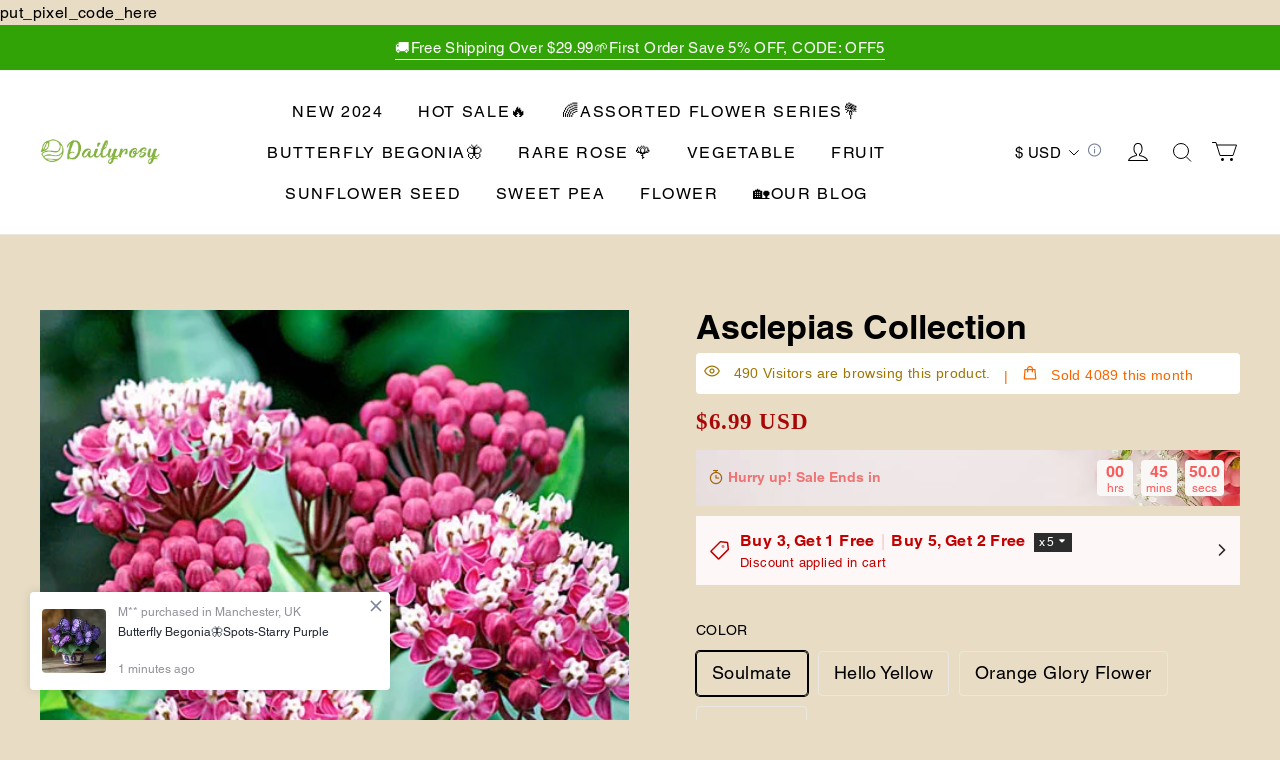

--- FILE ---
content_type: text/css; charset=utf-8
request_url: https://front.myshopline.com/cdn/v1/plugin/app-code-block/sale/bundle/2026010509433333/assets/index.7072585d.css
body_size: 787
content:
._quantity_75dwb_1{--plugin_bundle_color_quantity_text: var(--plugin_bundle_color_product_name, var(--plugin_bundle_color_text));--plugin_bundle_color_quantity_border: var(--plugin_bundle_safe_color_entry_line, var(--plugin_bundle_color_entry_line));display:inline-flex;flex-shrink:0;align-items:center;width:100px;height:32px;border:1px solid var(--plugin_bundle_color_quantity_border);color:var(--plugin_bundle_color_quantity_text)}._quantity_75dwb_1 ._sub_75dwb_12,._quantity_75dwb_1 ._add_75dwb_13{display:flex;flex-shrink:0;align-items:center;justify-content:center;width:27px;height:27px;cursor:pointer;user-select:none}._quantity_75dwb_1 ._sub_75dwb_12._disabled_75dwb_23,._quantity_75dwb_1 ._add_75dwb_13._disabled_75dwb_23{opacity:.3;cursor:not-allowed}._quantity_75dwb_1 ._input_75dwb_28{display:inline-block;flex-grow:1;min-width:24px;padding:0;border:none;background-color:transparent;color:var(--plugin_bundle_color_quantity_text);text-align:center}


--- FILE ---
content_type: text/css; charset=utf-8
request_url: https://front.myshopline.com/cdn/v1/plugin/app-code-block/sale/sales-popup-plugin/2025122302553939/assets/index.4e5a7bf2.css
body_size: 457
content:
._modal_1eiki_1 {
  display: flex;
  position: relative;
  flex-direction: column;
  width: 600px;
  min-height: 36px;
  background-repeat: no-repeat;
  background-position: center center;
  background-size: cover;
  font-size: 16px;
  text-align: center;
  text-decoration: none;
}
._modal_1eiki_1:hover {
  text-decoration: none;
}
@media screen and (max-width: 750px) {
  ._modal_1eiki_1 {
    width: calc(100vw - 48px);
    max-width: 320px;
  }
}
._modal_1eiki_1 ._closeIcon_1eiki_23 {
  position: absolute;
  z-index: 100;
  top: 0;
  right: 0;
  cursor: pointer;
}
._modal_1eiki_1 ._closeIcon_1eiki_23:hover {
  opacity: 0.9;
}
._modal_1eiki_1 ._bg_1eiki_33 {
  position: relative;
  /* 图片比例 600*400 */
  padding-top: 66.66%;
  background-repeat: no-repeat;
  background-position: center center;
  background-size: cover;
  cursor: pointer;
}
._modal_1eiki_1 ._bg_1eiki_33 ._bgWrapper_1eiki_42 {
  position: absolute;
  top: 0px;
  left: 0pc;
  width: 100%;
  height: 100%;
}
._modal_1eiki_1 ._bg_1eiki_33 ._bgWrapper_1eiki_42 > img {
  width: 100%;
  height: 100%;
  -o-object-fit: cover;
     object-fit: cover;
}
._modal_1eiki_1 ._customTxt_1eiki_54 {
  padding: 20px 10px;
  background: white;
}
._modal_1eiki_1 ._customTitle_1eiki_58 {
  font-family: var(--plugin_popup_type_title_font_family) !important;
}
._modal_1eiki_1 ._customTitle_1eiki_58 {
  margin-bottom: 16px;
  color: #000;
  font-size: 20px;
  font-weight: bold;
}
._modal_1eiki_1 ._customDesc_1eiki_65 {
  color: #474f5e;
  font-size: 16px;
  white-space: pre-line;
}
@media screen and (max-width: 750px) {
  ._modal_1eiki_1 {
    width: calc(100vw - 48px);
    max-width: 320px;
  }
  ._modal_1eiki_1 ._closeIcon_1eiki_23 {
    top: 0;
    right: 0;
  }
}


--- FILE ---
content_type: text/plain;charset=UTF-8
request_url: https://api.topnotchs.site/bigoad/trackingview?it=1768954478637&title=Asclepias%20Collection&referer=&resolution=720*1280&lang=en-US%40posix&url=https%3A%2F%2Fwww.dailyrosy.com%2Fproducts%2Fasclepias-collection&host=www.dailyrosy.com&cookie_id=BA1.1.1104139396.1768954479&session_id=BA1.1.5925734816.1768954479&pixel_id=905655682232979456&timestamp_ms=1768954478756&extra=%7B%22action%22%3A%22page_view%22%2C%22configId%22%3A%22905655682232979456%22%2C%22wst%22%3A815%2C%22lgt%22%3A6061%7D
body_size: 37
content:
if (window.bgeCallback) { window.bgeCallback({"code":1,"logid":987341524036488587,"msg":"success","timestamp":1768954481}); }

--- FILE ---
content_type: text/javascript; charset=utf-8
request_url: https://front.myshopline.com/cdn/v1/plugin/app-code-block/sale/sales-popup-plugin/2025122302553939/js/index-chunk-c727e6df.js
body_size: 1321
content:
import { m, o as A, M as checkIsAbove2_1, N as getCustomPage } from "./index-a253cc44.js";
import { u as useWidgetContext, h as hdReport, b as popupTrack, e, B as BlankDefaultData } from "./App-chunk-8503d08d.js";
import { p as placementMap, C as CloseIcon } from "./const-chunk-d59ac412.js";
import { g as getPopupZIndex } from "./WheelRotorLeftPointer.module-chunk-a9fe0e68.js";
import { L as LazyImage } from "./index-chunk-39683a18.js";
import { r as redirectTo } from "./redirectTo-chunk-7330f847.js";
import { P as Popup } from "./Popup-chunk-37ffb786.js";
import "./Portal-chunk-a7c50b17.js";
const modal = "_modal_1eiki_1";
const closeIcon = "_closeIcon_1eiki_23";
const bg = "_bg_1eiki_33";
const bgWrapper = "_bgWrapper_1eiki_42";
const customTxt = "_customTxt_1eiki_54";
const customTitle = "_customTitle_1eiki_58";
const customDesc = "_customDesc_1eiki_65";
const styles = {
  modal,
  closeIcon,
  bg,
  bgWrapper,
  customTxt,
  customTitle,
  customDesc
};
const Activity = ({
  onClose,
  arrowClosePreview
}) => {
  var _a, _b;
  const {
    isPreview,
    data,
    popupInfo,
    nodeId
  } = useWidgetContext();
  const {
    displayPosition,
    popupId,
    style
  } = popupInfo || {};
  const {
    opacity
  } = style || {};
  const customTxtData = data ? {
    customTxt: data.customTxt,
    customTitle: data.customTitle,
    customDescribe: data.customDescribe
  } : {};
  const [visible, setVisible] = m(true);
  const handleGoActivity = async (item) => {
    var _a2, _b2, _c, _d;
    if (isPreview) {
      return;
    }
    hdReport({
      ...popupTrack.salesActivityImage,
      activity_id: popupId
    });
    onClose == null ? void 0 : onClose();
    const {
      activitySeq,
      activityType = 0,
      seoHandleList
    } = item;
    if (checkIsAbove2_1()) {
      try {
        const customPage = await getCustomPage({
          activitySeq,
          activityType
        });
        if (customPage && (customPage == null ? void 0 : customPage.publishedStatus) !== false) {
          window.location.href = redirectTo((_c = (_a2 = customPage.customUrl) == null ? void 0 : _a2.url) != null ? _c : `/pages/${(_b2 = customPage.handle) != null ? _b2 : customPage.id}`);
        }
      } catch (e2) {
        window[window.__sl_console__ ? "__sl_console__" : "console"].error(e2);
      }
    } else {
      window.location.href = redirectTo(`/activity/${(_d = seoHandleList == null ? void 0 : seoHandleList[0]) != null ? _d : activitySeq}`);
    }
  };
  const handleClose = A(() => {
    if (isPreview && !arrowClosePreview)
      return;
    if (!isPreview) {
      hdReport({
        ...popupTrack.closeButton,
        activity_id: popupId
      });
    }
    setVisible(false);
  }, [arrowClosePreview, isPreview, popupId]);
  return e(Popup, {
    type: "modal",
    portalProps: {
      rootNode: document.getElementById(nodeId)
    },
    placement: placementMap[displayPosition],
    visible,
    maskProps: {
      opacity,
      zIndex: getPopupZIndex(isPreview).component
    },
    duration: 300,
    bodyStyle: {
      background: "transparent"
    },
    afterClose: onClose,
    borderRadius: "0px",
    children: e("div", {
      className: styles.modal,
      children: [e("span", {
        className: styles.closeIcon,
        onClick: handleClose,
        children: e(CloseIcon, {})
      }), e("div", {
        className: styles.bg,
        onClick: () => {
          var _a2;
          handleGoActivity((_a2 = data == null ? void 0 : data.activityInfos) == null ? void 0 : _a2[0]);
        },
        children: e("div", {
          className: styles.bgWrapper,
          children: e(LazyImage, {
            src: ((_b = (_a = data == null ? void 0 : data.activityInfos) == null ? void 0 : _a[0]) == null ? void 0 : _b.picShowUrl) || BlankDefaultData.MARKETING_NOTICE[0].picShowUrl
          })
        })
      }), customTxtData.customTxt ? e("div", {
        className: styles.customTxt,
        children: [e("div", {
          className: styles.customTitle,
          children: customTxtData.customTitle
        }), e("div", {
          className: styles.customDesc,
          children: customTxtData.customDescribe
        })]
      }) : null]
    })
  });
};
export {
  Activity as default
};


--- FILE ---
content_type: text/plain;charset=UTF-8
request_url: https://api.topnotchs.site/bigoad/trackingview?it=1768954478637&title=Asclepias%20Collection&referer=&resolution=720*1280&lang=en-US%40posix&url=https%3A%2F%2Fwww.dailyrosy.com%2Fproducts%2Fasclepias-collection&host=www.dailyrosy.com&cookie_id=BA1.1.1104139396.1768954479&session_id=BA1.1.9216744233.1768954479&pixel_id=905649842504438016&timestamp_ms=1768954478639&extra=%7B%22action%22%3A%22page_view%22%2C%22configId%22%3A%22905649842504438016%22%2C%22wst%22%3A815%2C%22lgt%22%3A5943%7D
body_size: 37
content:
if (window.bgeCallback) { window.bgeCallback({"code":1,"logid":987341524641516927,"msg":"success","timestamp":1768954481}); }

--- FILE ---
content_type: text/javascript; charset=utf-8
request_url: https://front.myshopline.com/cdn/v1/plugin/isv/conversionBooster-1767772182576/conversionBooster-chunk-index2.js
body_size: 2673
content:
var U=Object.defineProperty;var V=(b,t,e)=>t in b?U(b,t,{enumerable:!0,configurable:!0,writable:!0,value:e}):b[t]=e;var u=(b,t,e)=>(V(b,typeof t!="symbol"?t+"":t,e),e);import{c as S}from"./conversionBooster-chunk-index12.js";import{g as z,c as J,a as Q}from"./conversionBooster-chunk-icon.js";import{g as k,s as A,r as F}from"./conversionBooster-chunk-store.js";import{S as X,T as M,a as W,m as Y,g as Z,U as E,c as tt,p as et,D as nt}from"./conversionBooster-index.js";import{e as H,r as L,q as K,a as g,c as N,b as st,d as it,f as at,t as R,h as G,g as I}from"./conversionBooster-chunk-dom.js";const ot="_cartBox_1cud3_1",rt="_fix_1cud3_15",ct="_countdown_1cud3_18",lt="_text_1cud3_26",ut="_colon_1cud3_26",mt="_number_1cud3_47",w={cartBox:ot,fix:rt,countdown:ct,text:lt,colon:ut,number:mt};class dt{constructor(t){u(this,"name","CountdownOfCart");u(this,"dom");u(this,"sectionDom",X.countdownOfCart);u(this,"data");u(this,"curTime");u(this,"curTimeText",["",""]);u(this,"isOver",!1);u(this,"timer");u(this,"listenCarStateConf",!0);u(this,"isAdmin");u(this,"cart");var e;this.dom=t.dom,this.data=t.data,this.listenCarStateConf=((e=this.data)==null?void 0:e.listenCarStateConf)!==void 0?this.data.listenCarStateConf:!0,this.isAdmin=t.isAdmin}init(){var e,s,r,c,d,i,o,m,T,$,O,x,v,j,q,D;const t=(e=document.querySelector(".trade_mini_cart"))==null?void 0:e.childNodes.length;if(this.dom.length>0&&this.data){if(!this.listenCarStateConf){this.startPlugin();return}const h=this;if(((r=(s=window==null?void 0:window.Shopline)==null?void 0:s.uri)==null?void 0:r.alias)!=="Cart")try{if(!t){if([M.Wink,M.Arise,M.Feeling].find(a=>W.indexOf(a)!==-1)?(d=(c=window.Shopline)==null?void 0:c.event)==null||d.on("DataReport::AddToCart",()=>{setTimeout(()=>{this.startPlugin()})}):(o=(i=window.Shopline)==null?void 0:i.event)==null||o.on("Cart::SidebarRender",()=>{this.startPlugin()}),this.cart=document.querySelector("cart-drawer"),typeof((m=this.cart)==null?void 0:m.open)=="function"){const a=this.cart.open;this.cart.open=function(...l){const _=a.call(this,...l);return h.startPlugin(),_}}if(typeof((T=this.cart)==null?void 0:T.close)=="function"){const a=this.cart.close;this.cart.close=function(...l){const _=a.call(this,...l);return h.startPlugin(),_}}}t&&this.startPlugin()}catch(a){if(($=a==null?void 0:a.stack)!=null&&$.includes("$ is not a function"))return;Y("cartCountDown",a)}else this.startPlugin();const C=(x=(O=window==null?void 0:window.CartItems)==null?void 0:O.prototype)==null?void 0:x.updateLiveRegions;typeof C=="function"&&(window.CartItems.prototype.updateLiveRegions=function(...a){const l=C.call(this,...a);return h.startPlugin(),l});const y=(j=(v=window==null?void 0:window.CartItems)==null?void 0:v.prototype)==null?void 0:j.replaceElement;typeof y=="function"&&(window.CartItems.prototype.replaceElement=function(...a){const l=y.call(this,...a);return h.startPlugin(),l});const n=document.querySelector("cart-notification")||document.querySelector("cart-drawer-entry"),f=a=>{if(typeof(n==null?void 0:n.renderContents)=="function"){const l=n.renderContents;n.renderContents=function(..._){const P=l.call(this,..._);return h.startPlugin(),P}}else if(typeof(n==null?void 0:n.open)=="function"){const l=n.open;n.open=function(..._){const P=l.call(this,..._);return h.startPlugin(),P}}else a&&window.addEventListener("load",()=>f())};n&&f(!0);const p=document.querySelector("theme-cart-drawer")||document.querySelector("theme-cart-notification"),B=a=>{if(typeof(p==null?void 0:p.replaceElement)=="function"){const l=p.replaceElement;p.replaceElement=function(..._){const P=l.call(this,..._);return h.startPlugin(),P}}else a&&window.addEventListener("load",()=>B())};p&&B(!0)}!((D=(q=window==null?void 0:window.Shopline)==null?void 0:q.event)!=null&&D._events["Cart::SidebarRender"])&&this.cart}startPlugin(){var m,T,$,O,x,v,j,q,D,h;if([M.Wink].find(C=>W.indexOf(C)!==-1)&&H(".j-shopline-".concat(this.name)))return;L(".j-shopline-".concat(this.name)),this.stop(),this.curTime=(m=k(this.name))==null?void 0:m.curTime,this.curTime===void 0&&(this.curTime=((T=this.data)==null?void 0:T.countDownDuration)||0),this.curTimeText=(($=k(this.name))==null?void 0:$.curTimeText)||["","",""],this.isOver=(O=k(this.name))==null?void 0:O.isOver,this.isOver&&(this.curTime=0),this.sectionDom.forEach(C=>{K(C).forEach(y=>{const n=y.getAttribute("data-id"),f=Z(y.querySelector("#cb-count-down-of-cart__Config-".concat(n)));f&&Object.keys(f).forEach(p=>{f[p]&&(this.data[p]=f[p])})})});const t=this.assembleHtml();let e=!0;this.dom.map((C,y)=>{const n=g(C);if(n&&N(n,"display")!=="none"&&N(n,"display")&&e&&(y===1?st(n,t):it(n,t),e=!1,C===".template__cart .trade_cart .main_wrapper .trade-cart-sku-list"||y===0)){const f=g(".j-shopline-".concat(this.name));f&&at(f,w.fix)}}),A(this.name,{curTime:this.curTime}),this.countDown(this.curTime||0);const s=document.querySelector(".trade_cart_empty_wrapper")||document.querySelector("cart-drawer-items"),r=window.MutationObserver||window.WebKitMutationObserver||window.MozMutationObserver,c=()=>{this.countDown(this.curTime||0)},d=new r(c);s&&d.observe(s,{attributeOldValue:!0});const i={[E.CART]:[106,2970,"CarCountdown"],[E.PDP]:[105,3031,"mini_CarCountdown_pdp"],[E.HOME]:[101,3033,"mini_CarCountdown_home"],[E.Search]:[102,3035,"mini_CarCountdown_search"],"/collections/:uniqueKey":[103,3032,"mini_CarCountdown_collection"],"/collections":[104,3034,"mini_CarCountdown_allproduct"]};let o=i[(v=(x=window==null?void 0:window.Shopline)==null?void 0:x.uri)==null?void 0:v.alias];((q=(j=window==null?void 0:window.Shopline)==null?void 0:j.uri)==null?void 0:q.alias)==E.PLP&&(((h=(D=window==null?void 0:window.Shopline)==null?void 0:D.uri)==null?void 0:h.path)==="/collections"?o=i["/collections"]:o=i["/collections/:uniqueKey"]),!this.isAdmin&&o&&tt({page:o[0],component:108,event_id:o[1],event_name:o[2]})}assembleHtml(){var e,s,r,c;return'<div style="background-color: '.concat(this.data&&z(this.data.backgroundColor),";color: ").concat(this.data&&this.data.titleColor,';" class="').concat(S(w.cartBox,"j-shopline-".concat(this.name)),'">\n             <i class="').concat(w.icon,'">\n             ').concat(J,'\n             </i>\n             <div class="').concat(S(w.text,"j-countdown"),'">').concat((e=this.data)==null?void 0:e.prefix,'\n              <span class="').concat(S(w.countdown,"notranslate"),'">\n                <span style="background-color: ').concat(this.data&&this.data.timeColor,'" class="').concat(S(w.number,"j-duration"),'">\n                  <span class="j-number-m j-number"">').concat((s=this.curTimeText)==null?void 0:s[0],'</span>\n                </span>\n                <span class="').concat(S(w.colon,"j-colon"),'">\n                  <span></span>\n                  <span></span>\n                </span>\n                <span style="background-color: ').concat(this.data&&this.data.timeColor,'" class="').concat(S(w.number,"j-duration"),'">\n                  <span class="j-number-s j-number"">').concat((r=this.curTimeText)==null?void 0:r[1],'</span>\n                  <span class="j-mecond"></span>\n                </span>\n              </span>\n              <span>').concat((c=this.data)==null?void 0:c.suffix,"</span>\n            </div>\n         </div>")}countDown(t){var o;if(this.stop(),!H(".j-shopline-".concat(this.name)))return;t=t*60*1e3;const e=g(".j-shopline-".concat(this.name," .j-number-m")),s=g(".j-shopline-".concat(this.name," .j-number-s")),r=g(".j-shopline-".concat(this.name)),c=g(".j-shopline-".concat(this.name," .j-countdown")),d=g(".j-shopline-".concat(this.name," .j-duration .j-mecond"));let i=[];if(this.listenCarState()&&this.listenCarStateConf)L(r),this.stop(),F(this.name);else if(t>0)this.timer=setInterval(()=>{var m;if(!k(this.name)){this.stop();return}t>0?(i=Q(0,t),t=t-100,R(e,i[2]),R(s,i[3]),R(d,".".concat(i[4])),A(this.name,{curTime:t/60/1e3,curTimeText:[i[2],i[3],i[4]]})):(G(c,'<span class="'.concat(w.text,'">').concat(((m=this.data)==null?void 0:m.finalWords)||"end","</span>")),A(this.name,{curTime:0,curTimeText:["","",""],isOver:!0}),this.stop())},100);else{this.stop(),G(c,'<span class="'.concat(w.text,'">').concat(((o=this.data)==null?void 0:o.finalWords)||"end","</span>"));const m=k(this.name);A(this.name,{...m,curTime:0,curTimeText:["","",""]})}}listenCarState(){let t=!1;const e=I("#cart-select .trade_mini_cart .trade-cart-sku-item"),s=g(".trade_cart_empty_wrapper");if(t=s&&N(s,"display")==="block"||s&&!N(s,"display"),e>0&&!s){const r=g("#cart-drawer"),d=K("#cart-select .trade_mini_cart .trade-cart-sku-item").reduce((i,o)=>i+o.children.length,0);t=r?d>0:!1}return document.querySelector("cart-items")?t=I("cart-items .cart-item")===0:document.querySelector("cart-drawer-items")&&(t=I("cart-drawer-items .cart-item")===0),document.querySelector("theme-cart-drawer")?t=I("theme-cart-drawer .cart-drawer__items .cart-item")===0:document.querySelector("theme-main-cart-items")&&(t=I("theme-main-cart-items .main-cart-items__list .cart-item")===0),!this.listenCarStateConf&&(t=!1),!!t}reset(t){F(this.name),this.data=Object.assign({},this.data,t.data),L(".j-shopline-".concat(this.name)),this.init()}stop(){clearInterval(this.timer)}}const gt=b=>{const{countDownDuration:t,prefix:e,suffix:s,finalWords:r,backgroundColor:c,timeColor:d,titleColor:i}=b,o={countDownDuration:t,prefix:e,suffix:s,backgroundColor:et(c),timeColor:d,titleColor:i,finalWords:r};new dt({dom:nt.countdownOfCart,data:o}).init()};export{dt as CountdownOfCart,gt as startCountdownOfCart};


--- FILE ---
content_type: text/plain;charset=UTF-8
request_url: https://api.topnotchs.site/bigoad/trackingview?it=1768954478637&title=Asclepias%20Collection&referer=&resolution=720*1280&lang=en-US%40posix&url=https%3A%2F%2Fwww.dailyrosy.com%2Fproducts%2Fasclepias-collection&host=www.dailyrosy.com&cookie_id=BA1.1.1104139396.1768954479&session_id=BA1.1.6974583999.1768954481&pixel_id=905655682232979456&timestamp_ms=1768954481397&extra=%7B%22action%22%3A%22init%22%2C%22configId%22%3A%22905655682232979456%22%2C%22wst%22%3A815%2C%22drt%22%3A8262%2C%22lgt%22%3A8701%7D
body_size: 36
content:
if (window.bgeCallback) { window.bgeCallback({"code":1,"logid":987341524196396379,"msg":"success","timestamp":1768954481}); }

--- FILE ---
content_type: text/plain;charset=UTF-8
request_url: https://api.topnotchs.site/bigoad/trackingview?extra=%7B%22action%22%3A%22log_no_bbg%22%2C%22pixel_id%22%3A%22905649842504438016%3B905655682232979456%22%2C%22wst%22%3A815%2C%22drt%22%3A8262%2C%22lgt%22%3A8762%7D&pixel_id=log_pixel_id
body_size: 37
content:
if (window.bgeCallback) { window.bgeCallback({"code":1,"logid":987341524191939528,"msg":"success","timestamp":1768954481}); }

--- FILE ---
content_type: text/plain;charset=UTF-8
request_url: https://api.topnotchs.site/bigoad/trackingview?it=1768954478637&title=Asclepias%20Collection&referer=&resolution=720*1280&lang=en-US%40posix&url=https%3A%2F%2Fwww.dailyrosy.com%2Fproducts%2Fasclepias-collection&host=www.dailyrosy.com&cookie_id=BA1.1.1104139396.1768954479&session_id=BA1.1.9216744233.1768954479&pixel_id=905649842504438016&timestamp_ms=1768954478639&extra=%7B%22action%22%3A%22init%22%2C%22configId%22%3A%22905649842504438016%22%2C%22wst%22%3A815%2C%22lgt%22%3A5943%7D
body_size: 38
content:
if (window.bgeCallback) { window.bgeCallback({"code":1,"logid":987341524041469092,"msg":"success","timestamp":1768954481}); }

--- FILE ---
content_type: text/plain;charset=UTF-8
request_url: https://api.topnotchs.site/bigoad/trackingview?extra=%7B%22action%22%3A%22log_page_loaded%22%2C%22pixel_num%22%3A%22single%22%2C%22pixel_id%22%3A%22905649842504438016%22%2C%22wst%22%3A815%2C%22lgt%22%3A5962%7D&pixel_id=log_pixel_id
body_size: 38
content:
if (window.bgeCallback) { window.bgeCallback({"code":1,"logid":987341498419513703,"msg":"success","timestamp":1768954478}); }

--- FILE ---
content_type: text/plain;charset=UTF-8
request_url: https://api.topnotchs.site/bigoad/trackingview?it=1768954478637&title=Asclepias%20Collection&referer=&resolution=720*1280&lang=en-US%40posix&url=https%3A%2F%2Fwww.dailyrosy.com%2Fproducts%2Fasclepias-collection&host=www.dailyrosy.com&cookie_id=BA1.1.1104139396.1768954479&session_id=BA1.1.6974583999.1768954481&pixel_id=905655682232979456&timestamp_ms=1768954481397&extra=%7B%22action%22%3A%22page_view%22%2C%22configId%22%3A%22905655682232979456%22%2C%22wst%22%3A815%2C%22drt%22%3A8262%2C%22lgt%22%3A8701%7D
body_size: 38
content:
if (window.bgeCallback) { window.bgeCallback({"code":1,"logid":987341524039372462,"msg":"success","timestamp":1768954481}); }

--- FILE ---
content_type: application/javascript;charset=utf-8
request_url: https://api.topnotchs.site/ad/events.js?pixel_id=905655682232979456
body_size: 23870
content:
(function(t){var e={};function n(r){if(e[r])return e[r].exports;var o=e[r]={i:r,l:!1,exports:{}};return t[r].call(o.exports,o,o.exports,n),o.l=!0,o.exports}n.m=t,n.c=e,n.d=function(t,e,r){n.o(t,e)||Object.defineProperty(t,e,{enumerable:!0,get:r})},n.r=function(t){"undefined"!==typeof Symbol&&Symbol.toStringTag&&Object.defineProperty(t,Symbol.toStringTag,{value:"Module"}),Object.defineProperty(t,"__esModule",{value:!0})},n.t=function(t,e){if(1&e&&(t=n(t)),8&e)return t;if(4&e&&"object"===typeof t&&t&&t.__esModule)return t;var r=Object.create(null);if(n.r(r),Object.defineProperty(r,"default",{enumerable:!0,value:t}),2&e&&"string"!=typeof t)for(var o in t)n.d(r,o,function(e){return t[e]}.bind(null,o));return r},n.n=function(t){var e=t&&t.__esModule?function(){return t["default"]}:function(){return t};return n.d(e,"a",e),e},n.o=function(t,e){return Object.prototype.hasOwnProperty.call(t,e)},n.p="/",n(n.s=0)})({0:function(t,e,n){t.exports=n("cd49")},"00ee":function(t,e,n){var r=n("b622"),o=r("toStringTag"),i={};i[o]="z",t.exports="[object z]"===String(i)},"0366":function(t,e,n){var r=n("1c0b");t.exports=function(t,e,n){if(r(t),void 0===e)return t;switch(n){case 0:return function(){return t.call(e)};case 1:return function(n){return t.call(e,n)};case 2:return function(n,r){return t.call(e,n,r)};case 3:return function(n,r,o){return t.call(e,n,r,o)}}return function(){return t.apply(e,arguments)}}},"057f":function(t,e,n){var r=n("fc6a"),o=n("241c").f,i={}.toString,a="object"==typeof window&&window&&Object.getOwnPropertyNames?Object.getOwnPropertyNames(window):[],c=function(t){try{return o(t)}catch(e){return a.slice()}};t.exports.f=function(t){return a&&"[object Window]"==i.call(t)?c(t):o(r(t))}},"06cf":function(t,e,n){var r=n("83ab"),o=n("d1e7"),i=n("5c6c"),a=n("fc6a"),c=n("c04e"),u=n("5135"),l=n("0cfb"),f=Object.getOwnPropertyDescriptor;e.f=r?f:function(t,e){if(t=a(t),e=c(e,!0),l)try{return f(t,e)}catch(n){}if(u(t,e))return i(!o.f.call(t,e),t[e])}},"07ac":function(t,e,n){var r=n("23e7"),o=n("6f53").values;r({target:"Object",stat:!0},{values:function(t){return o(t)}})},"0cb2":function(t,e,n){var r=n("7b0b"),o=Math.floor,i="".replace,a=/\$([$&'`]|\d{1,2}|<[^>]*>)/g,c=/\$([$&'`]|\d{1,2})/g;t.exports=function(t,e,n,u,l,f){var s=n+t.length,d=u.length,v=c;return void 0!==l&&(l=r(l),v=a),i.call(f,v,(function(r,i){var a;switch(i.charAt(0)){case"$":return"$";case"&":return t;case"`":return e.slice(0,n);case"'":return e.slice(s);case"<":a=l[i.slice(1,-1)];break;default:var c=+i;if(0===c)return r;if(c>d){var f=o(c/10);return 0===f?r:f<=d?void 0===u[f-1]?i.charAt(1):u[f-1]+i.charAt(1):r}a=u[c-1]}return void 0===a?"":a}))}},"0ccb":function(t,e,n){var r=n("50c4"),o=n("1148"),i=n("1d80"),a=Math.ceil,c=function(t){return function(e,n,c){var u,l,f=String(i(e)),s=f.length,d=void 0===c?" ":String(c),v=r(n);return v<=s||""==d?f:(u=v-s,l=o.call(d,a(u/d.length)),l.length>u&&(l=l.slice(0,u)),t?f+l:l+f)}};t.exports={start:c(!1),end:c(!0)}},"0cfb":function(t,e,n){var r=n("83ab"),o=n("d039"),i=n("cc12");t.exports=!r&&!o((function(){return 7!=Object.defineProperty(i("div"),"a",{get:function(){return 7}}).a}))},"0d03":function(t,e,n){var r=n("6eeb"),o=Date.prototype,i="Invalid Date",a="toString",c=o[a],u=o.getTime;new Date(NaN)+""!=i&&r(o,a,(function(){var t=u.call(this);return t===t?c.call(this):i}))},1148:function(t,e,n){"use strict";var r=n("a691"),o=n("1d80");t.exports="".repeat||function(t){var e=String(o(this)),n="",i=r(t);if(i<0||i==1/0)throw RangeError("Wrong number of repetitions");for(;i>0;(i>>>=1)&&(e+=e))1&i&&(n+=e);return n}},1276:function(t,e,n){"use strict";var r=n("d784"),o=n("44e7"),i=n("825a"),a=n("1d80"),c=n("4840"),u=n("8aa5"),l=n("50c4"),f=n("14c3"),s=n("9263"),d=n("d039"),v=[].push,p=Math.min,g=4294967295,h=!d((function(){return!RegExp(g,"y")}));r("split",2,(function(t,e,n){var r;return r="c"=="abbc".split(/(b)*/)[1]||4!="test".split(/(?:)/,-1).length||2!="ab".split(/(?:ab)*/).length||4!=".".split(/(.?)(.?)/).length||".".split(/()()/).length>1||"".split(/.?/).length?function(t,n){var r=String(a(this)),i=void 0===n?g:n>>>0;if(0===i)return[];if(void 0===t)return[r];if(!o(t))return e.call(r,t,i);var c,u,l,f=[],d=(t.ignoreCase?"i":"")+(t.multiline?"m":"")+(t.unicode?"u":"")+(t.sticky?"y":""),p=0,h=new RegExp(t.source,d+"g");while(c=s.call(h,r)){if(u=h.lastIndex,u>p&&(f.push(r.slice(p,c.index)),c.length>1&&c.index<r.length&&v.apply(f,c.slice(1)),l=c[0].length,p=u,f.length>=i))break;h.lastIndex===c.index&&h.lastIndex++}return p===r.length?!l&&h.test("")||f.push(""):f.push(r.slice(p)),f.length>i?f.slice(0,i):f}:"0".split(void 0,0).length?function(t,n){return void 0===t&&0===n?[]:e.call(this,t,n)}:e,[function(e,n){var o=a(this),i=void 0==e?void 0:e[t];return void 0!==i?i.call(e,o,n):r.call(String(o),e,n)},function(t,o){var a=n(r,t,this,o,r!==e);if(a.done)return a.value;var s=i(t),d=String(this),v=c(s,RegExp),b=s.unicode,y=(s.ignoreCase?"i":"")+(s.multiline?"m":"")+(s.unicode?"u":"")+(h?"y":"g"),w=new v(h?s:"^(?:"+s.source+")",y),m=void 0===o?g:o>>>0;if(0===m)return[];if(0===d.length)return null===f(w,d)?[d]:[];var x=0,E=0,S=[];while(E<d.length){w.lastIndex=h?E:0;var O,L=f(w,h?d:d.slice(E));if(null===L||(O=p(l(w.lastIndex+(h?0:E)),d.length))===x)E=u(d,E,b);else{if(S.push(d.slice(x,E)),S.length===m)return S;for(var I=1;I<=L.length-1;I++)if(S.push(L[I]),S.length===m)return S;E=x=O}}return S.push(d.slice(x)),S}]}),!h)},"129f":function(t,e){t.exports=Object.is||function(t,e){return t===e?0!==t||1/t===1/e:t!=t&&e!=e}},"14c3":function(t,e,n){var r=n("c6b6"),o=n("9263");t.exports=function(t,e){var n=t.exec;if("function"===typeof n){var i=n.call(t,e);if("object"!==typeof i)throw TypeError("RegExp exec method returned something other than an Object or null");return i}if("RegExp"!==r(t))throw TypeError("RegExp#exec called on incompatible receiver");return o.call(t,e)}},"159b":function(t,e,n){var r=n("da84"),o=n("fdbc"),i=n("17c2"),a=n("9112");for(var c in o){var u=r[c],l=u&&u.prototype;if(l&&l.forEach!==i)try{a(l,"forEach",i)}catch(f){l.forEach=i}}},"17c2":function(t,e,n){"use strict";var r=n("b727").forEach,o=n("a640"),i=o("forEach");t.exports=i?[].forEach:function(t){return r(this,t,arguments.length>1?arguments[1]:void 0)}},"1be4":function(t,e,n){var r=n("d066");t.exports=r("document","documentElement")},"1c0b":function(t,e){t.exports=function(t){if("function"!=typeof t)throw TypeError(String(t)+" is not a function");return t}},"1d80":function(t,e){t.exports=function(t){if(void 0==t)throw TypeError("Can't call method on "+t);return t}},"1dde":function(t,e,n){var r=n("d039"),o=n("b622"),i=n("2d00"),a=o("species");t.exports=function(t){return i>=51||!r((function(){var e=[],n=e.constructor={};return n[a]=function(){return{foo:1}},1!==e[t](Boolean).foo}))}},"23cb":function(t,e,n){var r=n("a691"),o=Math.max,i=Math.min;t.exports=function(t,e){var n=r(t);return n<0?o(n+e,0):i(n,e)}},"23e7":function(t,e,n){var r=n("da84"),o=n("06cf").f,i=n("9112"),a=n("6eeb"),c=n("ce4e"),u=n("e893"),l=n("94ca");t.exports=function(t,e){var n,f,s,d,v,p,g=t.target,h=t.global,b=t.stat;if(f=h?r:b?r[g]||c(g,{}):(r[g]||{}).prototype,f)for(s in e){if(v=e[s],t.noTargetGet?(p=o(f,s),d=p&&p.value):d=f[s],n=l(h?s:g+(b?".":"#")+s,t.forced),!n&&void 0!==d){if(typeof v===typeof d)continue;u(v,d)}(t.sham||d&&d.sham)&&i(v,"sham",!0),a(f,s,v,t)}}},"241c":function(t,e,n){var r=n("ca84"),o=n("7839"),i=o.concat("length","prototype");e.f=Object.getOwnPropertyNames||function(t){return r(t,i)}},2532:function(t,e,n){"use strict";var r=n("23e7"),o=n("5a34"),i=n("1d80"),a=n("ab13");r({target:"String",proto:!0,forced:!a("includes")},{includes:function(t){return!!~String(i(this)).indexOf(o(t),arguments.length>1?arguments[1]:void 0)}})},"25f0":function(t,e,n){"use strict";var r=n("6eeb"),o=n("825a"),i=n("d039"),a=n("ad6d"),c="toString",u=RegExp.prototype,l=u[c],f=i((function(){return"/a/b"!=l.call({source:"a",flags:"b"})})),s=l.name!=c;(f||s)&&r(RegExp.prototype,c,(function(){var t=o(this),e=String(t.source),n=t.flags,r=String(void 0===n&&t instanceof RegExp&&!("flags"in u)?a.call(t):n);return"/"+e+"/"+r}),{unsafe:!0})},2626:function(t,e,n){"use strict";var r=n("d066"),o=n("9bf2"),i=n("b622"),a=n("83ab"),c=i("species");t.exports=function(t){var e=r(t),n=o.f;a&&e&&!e[c]&&n(e,c,{configurable:!0,get:function(){return this}})}},"2d00":function(t,e,n){var r,o,i=n("da84"),a=n("342f"),c=i.process,u=c&&c.versions,l=u&&u.v8;l?(r=l.split("."),o=r[0]+r[1]):a&&(r=a.match(/Edge\/(\d+)/),(!r||r[1]>=74)&&(r=a.match(/Chrome\/(\d+)/),r&&(o=r[1]))),t.exports=o&&+o},"342f":function(t,e,n){var r=n("d066");t.exports=r("navigator","userAgent")||""},"37e8":function(t,e,n){var r=n("83ab"),o=n("9bf2"),i=n("825a"),a=n("df75");t.exports=r?Object.defineProperties:function(t,e){i(t);var n,r=a(e),c=r.length,u=0;while(c>u)o.f(t,n=r[u++],e[n]);return t}},"3bbe":function(t,e,n){var r=n("861d");t.exports=function(t){if(!r(t)&&null!==t)throw TypeError("Can't set "+String(t)+" as a prototype");return t}},"3ca3":function(t,e,n){"use strict";var r=n("6547").charAt,o=n("69f3"),i=n("7dd0"),a="String Iterator",c=o.set,u=o.getterFor(a);i(String,"String",(function(t){c(this,{type:a,string:String(t),index:0})}),(function(){var t,e=u(this),n=e.string,o=e.index;return o>=n.length?{value:void 0,done:!0}:(t=r(n,o),e.index+=t.length,{value:t,done:!1})}))},"3f8c":function(t,e){t.exports={}},"408a":function(t,e,n){var r=n("c6b6");t.exports=function(t){if("number"!=typeof t&&"Number"!=r(t))throw TypeError("Incorrect invocation");return+t}},4160:function(t,e,n){"use strict";var r=n("23e7"),o=n("17c2");r({target:"Array",proto:!0,forced:[].forEach!=o},{forEach:o})},"428f":function(t,e,n){var r=n("da84");t.exports=r},"44ad":function(t,e,n){var r=n("d039"),o=n("c6b6"),i="".split;t.exports=r((function(){return!Object("z").propertyIsEnumerable(0)}))?function(t){return"String"==o(t)?i.call(t,""):Object(t)}:Object},"44d2":function(t,e,n){var r=n("b622"),o=n("7c73"),i=n("9bf2"),a=r("unscopables"),c=Array.prototype;void 0==c[a]&&i.f(c,a,{configurable:!0,value:o(null)}),t.exports=function(t){c[a][t]=!0}},"44e7":function(t,e,n){var r=n("861d"),o=n("c6b6"),i=n("b622"),a=i("match");t.exports=function(t){var e;return r(t)&&(void 0!==(e=t[a])?!!e:"RegExp"==o(t))}},"45fc":function(t,e,n){"use strict";var r=n("23e7"),o=n("b727").some,i=n("a640"),a=i("some");r({target:"Array",proto:!0,forced:!a},{some:function(t){return o(this,t,arguments.length>1?arguments[1]:void 0)}})},"466d":function(t,e,n){"use strict";var r=n("d784"),o=n("825a"),i=n("50c4"),a=n("1d80"),c=n("8aa5"),u=n("14c3");r("match",1,(function(t,e,n){return[function(e){var n=a(this),r=void 0==e?void 0:e[t];return void 0!==r?r.call(e,n):new RegExp(e)[t](String(n))},function(t){var r=n(e,t,this);if(r.done)return r.value;var a=o(t),l=String(this);if(!a.global)return u(a,l);var f=a.unicode;a.lastIndex=0;var s,d=[],v=0;while(null!==(s=u(a,l))){var p=String(s[0]);d[v]=p,""===p&&(a.lastIndex=c(l,i(a.lastIndex),f)),v++}return 0===v?null:d}]}))},4795:function(t,e,n){var r=n("23e7"),o=n("da84"),i=n("342f"),a=[].slice,c=/MSIE .\./.test(i),u=function(t){return function(e,n){var r=arguments.length>2,o=r?a.call(arguments,2):void 0;return t(r?function(){("function"==typeof e?e:Function(e)).apply(this,o)}:e,n)}};r({global:!0,bind:!0,forced:c},{setTimeout:u(o.setTimeout),setInterval:u(o.setInterval)})},4840:function(t,e,n){var r=n("825a"),o=n("1c0b"),i=n("b622"),a=i("species");t.exports=function(t,e){var n,i=r(t).constructor;return void 0===i||void 0==(n=r(i)[a])?e:o(n)}},4930:function(t,e,n){var r=n("605d"),o=n("2d00"),i=n("d039");t.exports=!!Object.getOwnPropertySymbols&&!i((function(){return!Symbol.sham&&(r?38===o:o>37&&o<41)}))},"4d63":function(t,e,n){var r=n("83ab"),o=n("da84"),i=n("94ca"),a=n("7156"),c=n("9bf2").f,u=n("241c").f,l=n("44e7"),f=n("ad6d"),s=n("9f7f"),d=n("6eeb"),v=n("d039"),p=n("69f3").set,g=n("2626"),h=n("b622"),b=h("match"),y=o.RegExp,w=y.prototype,m=/a/g,x=/a/g,E=new y(m)!==m,S=s.UNSUPPORTED_Y,O=r&&i("RegExp",!E||S||v((function(){return x[b]=!1,y(m)!=m||y(x)==x||"/a/i"!=y(m,"i")})));if(O){var L=function(t,e){var n,r=this instanceof L,o=l(t),i=void 0===e;if(!r&&o&&t.constructor===L&&i)return t;E?o&&!i&&(t=t.source):t instanceof L&&(i&&(e=f.call(t)),t=t.source),S&&(n=!!e&&e.indexOf("y")>-1,n&&(e=e.replace(/y/g,"")));var c=a(E?new y(t,e):y(t,e),r?this:w,L);return S&&n&&p(c,{sticky:n}),c},I=function(t){t in L||c(L,t,{configurable:!0,get:function(){return y[t]},set:function(e){y[t]=e}})},C=u(y),T=0;while(C.length>T)I(C[T++]);w.constructor=L,L.prototype=w,d(o,"RegExp",L)}g("RegExp")},"4d64":function(t,e,n){var r=n("fc6a"),o=n("50c4"),i=n("23cb"),a=function(t){return function(e,n,a){var c,u=r(e),l=o(u.length),f=i(a,l);if(t&&n!=n){while(l>f)if(c=u[f++],c!=c)return!0}else for(;l>f;f++)if((t||f in u)&&u[f]===n)return t||f||0;return!t&&-1}};t.exports={includes:a(!0),indexOf:a(!1)}},"4d90":function(t,e,n){"use strict";var r=n("23e7"),o=n("0ccb").start,i=n("9a0c");r({target:"String",proto:!0,forced:i},{padStart:function(t){return o(this,t,arguments.length>1?arguments[1]:void 0)}})},"4de4":function(t,e,n){"use strict";var r=n("23e7"),o=n("b727").filter,i=n("1dde"),a=i("filter");r({target:"Array",proto:!0,forced:!a},{filter:function(t){return o(this,t,arguments.length>1?arguments[1]:void 0)}})},"50c4":function(t,e,n){var r=n("a691"),o=Math.min;t.exports=function(t){return t>0?o(r(t),9007199254740991):0}},5135:function(t,e){var n={}.hasOwnProperty;t.exports=function(t,e){return n.call(t,e)}},5319:function(t,e,n){"use strict";var r=n("d784"),o=n("825a"),i=n("50c4"),a=n("a691"),c=n("1d80"),u=n("8aa5"),l=n("0cb2"),f=n("14c3"),s=Math.max,d=Math.min,v=function(t){return void 0===t?t:String(t)};r("replace",2,(function(t,e,n,r){var p=r.REGEXP_REPLACE_SUBSTITUTES_UNDEFINED_CAPTURE,g=r.REPLACE_KEEPS_$0,h=p?"$":"$0";return[function(n,r){var o=c(this),i=void 0==n?void 0:n[t];return void 0!==i?i.call(n,o,r):e.call(String(o),n,r)},function(t,r){if(!p&&g||"string"===typeof r&&-1===r.indexOf(h)){var c=n(e,t,this,r);if(c.done)return c.value}var b=o(t),y=String(this),w="function"===typeof r;w||(r=String(r));var m=b.global;if(m){var x=b.unicode;b.lastIndex=0}var E=[];while(1){var S=f(b,y);if(null===S)break;if(E.push(S),!m)break;var O=String(S[0]);""===O&&(b.lastIndex=u(y,i(b.lastIndex),x))}for(var L="",I=0,C=0;C<E.length;C++){S=E[C];for(var T=String(S[0]),_=s(d(a(S.index),y.length),0),j=[],$=1;$<S.length;$++)j.push(v(S[$]));var k=S.groups;if(w){var P=[T].concat(j,_,y);void 0!==k&&P.push(k);var A=String(r.apply(void 0,P))}else A=l(T,y,_,j,k,r);_>=I&&(L+=y.slice(I,_)+A,I=_+T.length)}return L+y.slice(I)}]}))},5692:function(t,e,n){var r=n("c430"),o=n("c6cd");(t.exports=function(t,e){return o[t]||(o[t]=void 0!==e?e:{})})("versions",[]).push({version:"3.9.1",mode:r?"pure":"global",copyright:"© 2021 Denis Pushkarev (zloirock.ru)"})},"56ef":function(t,e,n){var r=n("d066"),o=n("241c"),i=n("7418"),a=n("825a");t.exports=r("Reflect","ownKeys")||function(t){var e=o.f(a(t)),n=i.f;return n?e.concat(n(t)):e}},"5a34":function(t,e,n){var r=n("44e7");t.exports=function(t){if(r(t))throw TypeError("The method doesn't accept regular expressions");return t}},"5c6c":function(t,e){t.exports=function(t,e){return{enumerable:!(1&t),configurable:!(2&t),writable:!(4&t),value:e}}},"605d":function(t,e,n){var r=n("c6b6"),o=n("da84");t.exports="process"==r(o.process)},"60da":function(t,e,n){"use strict";var r=n("83ab"),o=n("d039"),i=n("df75"),a=n("7418"),c=n("d1e7"),u=n("7b0b"),l=n("44ad"),f=Object.assign,s=Object.defineProperty;t.exports=!f||o((function(){if(r&&1!==f({b:1},f(s({},"a",{enumerable:!0,get:function(){s(this,"b",{value:3,enumerable:!1})}}),{b:2})).b)return!0;var t={},e={},n=Symbol(),o="abcdefghijklmnopqrst";return t[n]=7,o.split("").forEach((function(t){e[t]=t})),7!=f({},t)[n]||i(f({},e)).join("")!=o}))?function(t,e){var n=u(t),o=arguments.length,f=1,s=a.f,d=c.f;while(o>f){var v,p=l(arguments[f++]),g=s?i(p).concat(s(p)):i(p),h=g.length,b=0;while(h>b)v=g[b++],r&&!d.call(p,v)||(n[v]=p[v])}return n}:f},6547:function(t,e,n){var r=n("a691"),o=n("1d80"),i=function(t){return function(e,n){var i,a,c=String(o(e)),u=r(n),l=c.length;return u<0||u>=l?t?"":void 0:(i=c.charCodeAt(u),i<55296||i>56319||u+1===l||(a=c.charCodeAt(u+1))<56320||a>57343?t?c.charAt(u):i:t?c.slice(u,u+2):a-56320+(i-55296<<10)+65536)}};t.exports={codeAt:i(!1),charAt:i(!0)}},"65f0":function(t,e,n){var r=n("861d"),o=n("e8b5"),i=n("b622"),a=i("species");t.exports=function(t,e){var n;return o(t)&&(n=t.constructor,"function"!=typeof n||n!==Array&&!o(n.prototype)?r(n)&&(n=n[a],null===n&&(n=void 0)):n=void 0),new(void 0===n?Array:n)(0===e?0:e)}},"69f3":function(t,e,n){var r,o,i,a=n("7f9a"),c=n("da84"),u=n("861d"),l=n("9112"),f=n("5135"),s=n("c6cd"),d=n("f772"),v=n("d012"),p=c.WeakMap,g=function(t){return i(t)?o(t):r(t,{})},h=function(t){return function(e){var n;if(!u(e)||(n=o(e)).type!==t)throw TypeError("Incompatible receiver, "+t+" required");return n}};if(a){var b=s.state||(s.state=new p),y=b.get,w=b.has,m=b.set;r=function(t,e){return e.facade=t,m.call(b,t,e),e},o=function(t){return y.call(b,t)||{}},i=function(t){return w.call(b,t)}}else{var x=d("state");v[x]=!0,r=function(t,e){return e.facade=t,l(t,x,e),e},o=function(t){return f(t,x)?t[x]:{}},i=function(t){return f(t,x)}}t.exports={set:r,get:o,has:i,enforce:g,getterFor:h}},"6eba":function(t,e,n){var r=n("23e7");r({target:"Date",stat:!0},{now:function(){return(new Date).getTime()}})},"6eeb":function(t,e,n){var r=n("da84"),o=n("9112"),i=n("5135"),a=n("ce4e"),c=n("8925"),u=n("69f3"),l=u.get,f=u.enforce,s=String(String).split("String");(t.exports=function(t,e,n,c){var u,l=!!c&&!!c.unsafe,d=!!c&&!!c.enumerable,v=!!c&&!!c.noTargetGet;"function"==typeof n&&("string"!=typeof e||i(n,"name")||o(n,"name",e),u=f(n),u.source||(u.source=s.join("string"==typeof e?e:""))),t!==r?(l?!v&&t[e]&&(d=!0):delete t[e],d?t[e]=n:o(t,e,n)):d?t[e]=n:a(e,n)})(Function.prototype,"toString",(function(){return"function"==typeof this&&l(this).source||c(this)}))},"6f53":function(t,e,n){var r=n("83ab"),o=n("df75"),i=n("fc6a"),a=n("d1e7").f,c=function(t){return function(e){var n,c=i(e),u=o(c),l=u.length,f=0,s=[];while(l>f)n=u[f++],r&&!a.call(c,n)||s.push(t?[n,c[n]]:c[n]);return s}};t.exports={entries:c(!0),values:c(!1)}},7156:function(t,e,n){var r=n("861d"),o=n("d2bb");t.exports=function(t,e,n){var i,a;return o&&"function"==typeof(i=e.constructor)&&i!==n&&r(a=i.prototype)&&a!==n.prototype&&o(t,a),t}},7418:function(t,e){e.f=Object.getOwnPropertySymbols},"746f":function(t,e,n){var r=n("428f"),o=n("5135"),i=n("e538"),a=n("9bf2").f;t.exports=function(t){var e=r.Symbol||(r.Symbol={});o(e,t)||a(e,t,{value:i.f(t)})}},7839:function(t,e){t.exports=["constructor","hasOwnProperty","isPrototypeOf","propertyIsEnumerable","toLocaleString","toString","valueOf"]},"7b0b":function(t,e,n){var r=n("1d80");t.exports=function(t){return Object(r(t))}},"7c73":function(t,e,n){var r,o=n("825a"),i=n("37e8"),a=n("7839"),c=n("d012"),u=n("1be4"),l=n("cc12"),f=n("f772"),s=">",d="<",v="prototype",p="script",g=f("IE_PROTO"),h=function(){},b=function(t){return d+p+s+t+d+"/"+p+s},y=function(t){t.write(b("")),t.close();var e=t.parentWindow.Object;return t=null,e},w=function(){var t,e=l("iframe"),n="java"+p+":";return e.style.display="none",u.appendChild(e),e.src=String(n),t=e.contentWindow.document,t.open(),t.write(b("document.F=Object")),t.close(),t.F},m=function(){try{r=document.domain&&new ActiveXObject("htmlfile")}catch(e){}m=r?y(r):w();var t=a.length;while(t--)delete m[v][a[t]];return m()};c[g]=!0,t.exports=Object.create||function(t,e){var n;return null!==t?(h[v]=o(t),n=new h,h[v]=null,n[g]=t):n=m(),void 0===e?n:i(n,e)}},"7db0":function(t,e,n){"use strict";var r=n("23e7"),o=n("b727").find,i=n("44d2"),a="find",c=!0;a in[]&&Array(1)[a]((function(){c=!1})),r({target:"Array",proto:!0,forced:c},{find:function(t){return o(this,t,arguments.length>1?arguments[1]:void 0)}}),i(a)},"7dd0":function(t,e,n){"use strict";var r=n("23e7"),o=n("9ed3"),i=n("e163"),a=n("d2bb"),c=n("d44e"),u=n("9112"),l=n("6eeb"),f=n("b622"),s=n("c430"),d=n("3f8c"),v=n("ae93"),p=v.IteratorPrototype,g=v.BUGGY_SAFARI_ITERATORS,h=f("iterator"),b="keys",y="values",w="entries",m=function(){return this};t.exports=function(t,e,n,f,v,x,E){o(n,e,f);var S,O,L,I=function(t){if(t===v&&$)return $;if(!g&&t in _)return _[t];switch(t){case b:return function(){return new n(this,t)};case y:return function(){return new n(this,t)};case w:return function(){return new n(this,t)}}return function(){return new n(this)}},C=e+" Iterator",T=!1,_=t.prototype,j=_[h]||_["@@iterator"]||v&&_[v],$=!g&&j||I(v),k="Array"==e&&_.entries||j;if(k&&(S=i(k.call(new t)),p!==Object.prototype&&S.next&&(s||i(S)===p||(a?a(S,p):"function"!=typeof S[h]&&u(S,h,m)),c(S,C,!0,!0),s&&(d[C]=m))),v==y&&j&&j.name!==y&&(T=!0,$=function(){return j.call(this)}),s&&!E||_[h]===$||u(_,h,$),d[e]=$,v)if(O={values:I(y),keys:x?$:I(b),entries:I(w)},E)for(L in O)(g||T||!(L in _))&&l(_,L,O[L]);else r({target:e,proto:!0,forced:g||T},O);return O}},"7f9a":function(t,e,n){var r=n("da84"),o=n("8925"),i=r.WeakMap;t.exports="function"===typeof i&&/native code/.test(o(i))},"825a":function(t,e,n){var r=n("861d");t.exports=function(t){if(!r(t))throw TypeError(String(t)+" is not an object");return t}},"83ab":function(t,e,n){var r=n("d039");t.exports=!r((function(){return 7!=Object.defineProperty({},1,{get:function(){return 7}})[1]}))},8418:function(t,e,n){"use strict";var r=n("c04e"),o=n("9bf2"),i=n("5c6c");t.exports=function(t,e,n){var a=r(e);a in t?o.f(t,a,i(0,n)):t[a]=n}},"841c":function(t,e,n){"use strict";var r=n("d784"),o=n("825a"),i=n("1d80"),a=n("129f"),c=n("14c3");r("search",1,(function(t,e,n){return[function(e){var n=i(this),r=void 0==e?void 0:e[t];return void 0!==r?r.call(e,n):new RegExp(e)[t](String(n))},function(t){var r=n(e,t,this);if(r.done)return r.value;var i=o(t),u=String(this),l=i.lastIndex;a(l,0)||(i.lastIndex=0);var f=c(i,u);return a(i.lastIndex,l)||(i.lastIndex=l),null===f?-1:f.index}]}))},"861d":function(t,e){t.exports=function(t){return"object"===typeof t?null!==t:"function"===typeof t}},8925:function(t,e,n){var r=n("c6cd"),o=Function.toString;"function"!=typeof r.inspectSource&&(r.inspectSource=function(t){return o.call(t)}),t.exports=r.inspectSource},"8aa5":function(t,e,n){"use strict";var r=n("6547").charAt;t.exports=function(t,e,n){return e+(n?r(t,e).length:1)}},"90e3":function(t,e){var n=0,r=Math.random();t.exports=function(t){return"Symbol("+String(void 0===t?"":t)+")_"+(++n+r).toString(36)}},9112:function(t,e,n){var r=n("83ab"),o=n("9bf2"),i=n("5c6c");t.exports=r?function(t,e,n){return o.f(t,e,i(1,n))}:function(t,e,n){return t[e]=n,t}},9263:function(t,e,n){"use strict";var r=n("ad6d"),o=n("9f7f"),i=RegExp.prototype.exec,a=String.prototype.replace,c=i,u=function(){var t=/a/,e=/b*/g;return i.call(t,"a"),i.call(e,"a"),0!==t.lastIndex||0!==e.lastIndex}(),l=o.UNSUPPORTED_Y||o.BROKEN_CARET,f=void 0!==/()??/.exec("")[1],s=u||f||l;s&&(c=function(t){var e,n,o,c,s=this,d=l&&s.sticky,v=r.call(s),p=s.source,g=0,h=t;return d&&(v=v.replace("y",""),-1===v.indexOf("g")&&(v+="g"),h=String(t).slice(s.lastIndex),s.lastIndex>0&&(!s.multiline||s.multiline&&"\n"!==t[s.lastIndex-1])&&(p="(?: "+p+")",h=" "+h,g++),n=new RegExp("^(?:"+p+")",v)),f&&(n=new RegExp("^"+p+"$(?!\\s)",v)),u&&(e=s.lastIndex),o=i.call(d?n:s,h),d?o?(o.input=o.input.slice(g),o[0]=o[0].slice(g),o.index=s.lastIndex,s.lastIndex+=o[0].length):s.lastIndex=0:u&&o&&(s.lastIndex=s.global?o.index+o[0].length:e),f&&o&&o.length>1&&a.call(o[0],n,(function(){for(c=1;c<arguments.length-2;c++)void 0===arguments[c]&&(o[c]=void 0)})),o}),t.exports=c},"94ca":function(t,e,n){var r=n("d039"),o=/#|\.prototype\./,i=function(t,e){var n=c[a(t)];return n==l||n!=u&&("function"==typeof e?r(e):!!e)},a=i.normalize=function(t){return String(t).replace(o,".").toLowerCase()},c=i.data={},u=i.NATIVE="N",l=i.POLYFILL="P";t.exports=i},"9a0c":function(t,e,n){var r=n("342f");t.exports=/Version\/10\.\d+(\.\d+)?( Mobile\/\w+)? Safari\//.test(r)},"9bf2":function(t,e,n){var r=n("83ab"),o=n("0cfb"),i=n("825a"),a=n("c04e"),c=Object.defineProperty;e.f=r?c:function(t,e,n){if(i(t),e=a(e,!0),i(n),o)try{return c(t,e,n)}catch(r){}if("get"in n||"set"in n)throw TypeError("Accessors not supported");return"value"in n&&(t[e]=n.value),t}},"9ed3":function(t,e,n){"use strict";var r=n("ae93").IteratorPrototype,o=n("7c73"),i=n("5c6c"),a=n("d44e"),c=n("3f8c"),u=function(){return this};t.exports=function(t,e,n){var l=e+" Iterator";return t.prototype=o(r,{next:i(1,n)}),a(t,l,!1,!0),c[l]=u,t}},"9f7f":function(t,e,n){"use strict";var r=n("d039");function o(t,e){return RegExp(t,e)}e.UNSUPPORTED_Y=r((function(){var t=o("a","y");return t.lastIndex=2,null!=t.exec("abcd")})),e.BROKEN_CARET=r((function(){var t=o("^r","gy");return t.lastIndex=2,null!=t.exec("str")}))},a15b:function(t,e,n){"use strict";var r=n("23e7"),o=n("44ad"),i=n("fc6a"),a=n("a640"),c=[].join,u=o!=Object,l=a("join",",");r({target:"Array",proto:!0,forced:u||!l},{join:function(t){return c.call(i(this),void 0===t?",":t)}})},a434:function(t,e,n){"use strict";var r=n("23e7"),o=n("23cb"),i=n("a691"),a=n("50c4"),c=n("7b0b"),u=n("65f0"),l=n("8418"),f=n("1dde"),s=f("splice"),d=Math.max,v=Math.min,p=9007199254740991,g="Maximum allowed length exceeded";r({target:"Array",proto:!0,forced:!s},{splice:function(t,e){var n,r,f,s,h,b,y=c(this),w=a(y.length),m=o(t,w),x=arguments.length;if(0===x?n=r=0:1===x?(n=0,r=w-m):(n=x-2,r=v(d(i(e),0),w-m)),w+n-r>p)throw TypeError(g);for(f=u(y,r),s=0;s<r;s++)h=m+s,h in y&&l(f,s,y[h]);if(f.length=r,n<r){for(s=m;s<w-r;s++)h=s+r,b=s+n,h in y?y[b]=y[h]:delete y[b];for(s=w;s>w-r+n;s--)delete y[s-1]}else if(n>r)for(s=w-r;s>m;s--)h=s+r-1,b=s+n-1,h in y?y[b]=y[h]:delete y[b];for(s=0;s<n;s++)y[s+m]=arguments[s+2];return y.length=w-r+n,f}})},a4d3:function(t,e,n){"use strict";var r=n("23e7"),o=n("da84"),i=n("d066"),a=n("c430"),c=n("83ab"),u=n("4930"),l=n("fdbf"),f=n("d039"),s=n("5135"),d=n("e8b5"),v=n("861d"),p=n("825a"),g=n("7b0b"),h=n("fc6a"),b=n("c04e"),y=n("5c6c"),w=n("7c73"),m=n("df75"),x=n("241c"),E=n("057f"),S=n("7418"),O=n("06cf"),L=n("9bf2"),I=n("d1e7"),C=n("9112"),T=n("6eeb"),_=n("5692"),j=n("f772"),$=n("d012"),k=n("90e3"),P=n("b622"),A=n("e538"),R=n("746f"),N=n("d44e"),M=n("69f3"),D=n("b727").forEach,F=j("hidden"),G="Symbol",V="prototype",q=P("toPrimitive"),B=M.set,z=M.getterFor(G),U=Object[V],J=o.Symbol,H=i("JSON","stringify"),Y=O.f,W=L.f,X=E.f,K=I.f,Z=_("symbols"),Q=_("op-symbols"),tt=_("string-to-symbol-registry"),et=_("symbol-to-string-registry"),nt=_("wks"),rt=o.QObject,ot=!rt||!rt[V]||!rt[V].findChild,it=c&&f((function(){return 7!=w(W({},"a",{get:function(){return W(this,"a",{value:7}).a}})).a}))?function(t,e,n){var r=Y(U,e);r&&delete U[e],W(t,e,n),r&&t!==U&&W(U,e,r)}:W,at=function(t,e){var n=Z[t]=w(J[V]);return B(n,{type:G,tag:t,description:e}),c||(n.description=e),n},ct=l?function(t){return"symbol"==typeof t}:function(t){return Object(t)instanceof J},ut=function(t,e,n){t===U&&ut(Q,e,n),p(t);var r=b(e,!0);return p(n),s(Z,r)?(n.enumerable?(s(t,F)&&t[F][r]&&(t[F][r]=!1),n=w(n,{enumerable:y(0,!1)})):(s(t,F)||W(t,F,y(1,{})),t[F][r]=!0),it(t,r,n)):W(t,r,n)},lt=function(t,e){p(t);var n=h(e),r=m(n).concat(pt(n));return D(r,(function(e){c&&!st.call(n,e)||ut(t,e,n[e])})),t},ft=function(t,e){return void 0===e?w(t):lt(w(t),e)},st=function(t){var e=b(t,!0),n=K.call(this,e);return!(this===U&&s(Z,e)&&!s(Q,e))&&(!(n||!s(this,e)||!s(Z,e)||s(this,F)&&this[F][e])||n)},dt=function(t,e){var n=h(t),r=b(e,!0);if(n!==U||!s(Z,r)||s(Q,r)){var o=Y(n,r);return!o||!s(Z,r)||s(n,F)&&n[F][r]||(o.enumerable=!0),o}},vt=function(t){var e=X(h(t)),n=[];return D(e,(function(t){s(Z,t)||s($,t)||n.push(t)})),n},pt=function(t){var e=t===U,n=X(e?Q:h(t)),r=[];return D(n,(function(t){!s(Z,t)||e&&!s(U,t)||r.push(Z[t])})),r};if(u||(J=function(){if(this instanceof J)throw TypeError("Symbol is not a constructor");var t=arguments.length&&void 0!==arguments[0]?String(arguments[0]):void 0,e=k(t),n=function(t){this===U&&n.call(Q,t),s(this,F)&&s(this[F],e)&&(this[F][e]=!1),it(this,e,y(1,t))};return c&&ot&&it(U,e,{configurable:!0,set:n}),at(e,t)},T(J[V],"toString",(function(){return z(this).tag})),T(J,"withoutSetter",(function(t){return at(k(t),t)})),I.f=st,L.f=ut,O.f=dt,x.f=E.f=vt,S.f=pt,A.f=function(t){return at(P(t),t)},c&&(W(J[V],"description",{configurable:!0,get:function(){return z(this).description}}),a||T(U,"propertyIsEnumerable",st,{unsafe:!0}))),r({global:!0,wrap:!0,forced:!u,sham:!u},{Symbol:J}),D(m(nt),(function(t){R(t)})),r({target:G,stat:!0,forced:!u},{for:function(t){var e=String(t);if(s(tt,e))return tt[e];var n=J(e);return tt[e]=n,et[n]=e,n},keyFor:function(t){if(!ct(t))throw TypeError(t+" is not a symbol");if(s(et,t))return et[t]},useSetter:function(){ot=!0},useSimple:function(){ot=!1}}),r({target:"Object",stat:!0,forced:!u,sham:!c},{create:ft,defineProperty:ut,defineProperties:lt,getOwnPropertyDescriptor:dt}),r({target:"Object",stat:!0,forced:!u},{getOwnPropertyNames:vt,getOwnPropertySymbols:pt}),r({target:"Object",stat:!0,forced:f((function(){S.f(1)}))},{getOwnPropertySymbols:function(t){return S.f(g(t))}}),H){var gt=!u||f((function(){var t=J();return"[null]"!=H([t])||"{}"!=H({a:t})||"{}"!=H(Object(t))}));r({target:"JSON",stat:!0,forced:gt},{stringify:function(t,e,n){var r,o=[t],i=1;while(arguments.length>i)o.push(arguments[i++]);if(r=e,(v(e)||void 0!==t)&&!ct(t))return d(e)||(e=function(t,e){if("function"==typeof r&&(e=r.call(this,t,e)),!ct(e))return e}),o[1]=e,H.apply(null,o)}})}J[V][q]||C(J[V],q,J[V].valueOf),N(J,G),$[F]=!0},a623:function(t,e,n){"use strict";var r=n("23e7"),o=n("b727").every,i=n("a640"),a=i("every");r({target:"Array",proto:!0,forced:!a},{every:function(t){return o(this,t,arguments.length>1?arguments[1]:void 0)}})},a640:function(t,e,n){"use strict";var r=n("d039");t.exports=function(t,e){var n=[][t];return!!n&&r((function(){n.call(null,e||function(){throw 1},1)}))}},a691:function(t,e){var n=Math.ceil,r=Math.floor;t.exports=function(t){return isNaN(t=+t)?0:(t>0?r:n)(t)}},ab13:function(t,e,n){var r=n("b622"),o=r("match");t.exports=function(t){var e=/./;try{"/./"[t](e)}catch(n){try{return e[o]=!1,"/./"[t](e)}catch(r){}}return!1}},ac1f:function(t,e,n){"use strict";var r=n("23e7"),o=n("9263");r({target:"RegExp",proto:!0,forced:/./.exec!==o},{exec:o})},ad6d:function(t,e,n){"use strict";var r=n("825a");t.exports=function(){var t=r(this),e="";return t.global&&(e+="g"),t.ignoreCase&&(e+="i"),t.multiline&&(e+="m"),t.dotAll&&(e+="s"),t.unicode&&(e+="u"),t.sticky&&(e+="y"),e}},ae93:function(t,e,n){"use strict";var r,o,i,a=n("d039"),c=n("e163"),u=n("9112"),l=n("5135"),f=n("b622"),s=n("c430"),d=f("iterator"),v=!1,p=function(){return this};[].keys&&(i=[].keys(),"next"in i?(o=c(c(i)),o!==Object.prototype&&(r=o)):v=!0);var g=void 0==r||a((function(){var t={};return r[d].call(t)!==t}));g&&(r={}),s&&!g||l(r,d)||u(r,d,p),t.exports={IteratorPrototype:r,BUGGY_SAFARI_ITERATORS:v}},b041:function(t,e,n){"use strict";var r=n("00ee"),o=n("f5df");t.exports=r?{}.toString:function(){return"[object "+o(this)+"]"}},b0c0:function(t,e,n){var r=n("83ab"),o=n("9bf2").f,i=Function.prototype,a=i.toString,c=/^\s*function ([^ (]*)/,u="name";r&&!(u in i)&&o(i,u,{configurable:!0,get:function(){try{return a.call(this).match(c)[1]}catch(t){return""}}})},b622:function(t,e,n){var r=n("da84"),o=n("5692"),i=n("5135"),a=n("90e3"),c=n("4930"),u=n("fdbf"),l=o("wks"),f=r.Symbol,s=u?f:f&&f.withoutSetter||a;t.exports=function(t){return i(l,t)&&(c||"string"==typeof l[t])||(c&&i(f,t)?l[t]=f[t]:l[t]=s("Symbol."+t)),l[t]}},b64b:function(t,e,n){var r=n("23e7"),o=n("7b0b"),i=n("df75"),a=n("d039"),c=a((function(){i(1)}));r({target:"Object",stat:!0,forced:c},{keys:function(t){return i(o(t))}})},b680:function(t,e,n){"use strict";var r=n("23e7"),o=n("a691"),i=n("408a"),a=n("1148"),c=n("d039"),u=1..toFixed,l=Math.floor,f=function(t,e,n){return 0===e?n:e%2===1?f(t,e-1,n*t):f(t*t,e/2,n)},s=function(t){var e=0,n=t;while(n>=4096)e+=12,n/=4096;while(n>=2)e+=1,n/=2;return e},d=function(t,e,n){var r=-1,o=n;while(++r<6)o+=e*t[r],t[r]=o%1e7,o=l(o/1e7)},v=function(t,e){var n=6,r=0;while(--n>=0)r+=t[n],t[n]=l(r/e),r=r%e*1e7},p=function(t){var e=6,n="";while(--e>=0)if(""!==n||0===e||0!==t[e]){var r=String(t[e]);n=""===n?r:n+a.call("0",7-r.length)+r}return n},g=u&&("0.000"!==8e-5.toFixed(3)||"1"!==.9.toFixed(0)||"1.25"!==1.255.toFixed(2)||"1000000000000000128"!==(0xde0b6b3a7640080).toFixed(0))||!c((function(){u.call({})}));r({target:"Number",proto:!0,forced:g},{toFixed:function(t){var e,n,r,c,u=i(this),l=o(t),g=[0,0,0,0,0,0],h="",b="0";if(l<0||l>20)throw RangeError("Incorrect fraction digits");if(u!=u)return"NaN";if(u<=-1e21||u>=1e21)return String(u);if(u<0&&(h="-",u=-u),u>1e-21)if(e=s(u*f(2,69,1))-69,n=e<0?u*f(2,-e,1):u/f(2,e,1),n*=4503599627370496,e=52-e,e>0){d(g,0,n),r=l;while(r>=7)d(g,1e7,0),r-=7;d(g,f(10,r,1),0),r=e-1;while(r>=23)v(g,1<<23),r-=23;v(g,1<<r),d(g,1,1),v(g,2),b=p(g)}else d(g,0,n),d(g,1<<-e,0),b=p(g)+a.call("0",l);return l>0?(c=b.length,b=h+(c<=l?"0."+a.call("0",l-c)+b:b.slice(0,c-l)+"."+b.slice(c-l))):b=h+b,b}})},b727:function(t,e,n){var r=n("0366"),o=n("44ad"),i=n("7b0b"),a=n("50c4"),c=n("65f0"),u=[].push,l=function(t){var e=1==t,n=2==t,l=3==t,f=4==t,s=6==t,d=7==t,v=5==t||s;return function(p,g,h,b){for(var y,w,m=i(p),x=o(m),E=r(g,h,3),S=a(x.length),O=0,L=b||c,I=e?L(p,S):n||d?L(p,0):void 0;S>O;O++)if((v||O in x)&&(y=x[O],w=E(y,O,m),t))if(e)I[O]=w;else if(w)switch(t){case 3:return!0;case 5:return y;case 6:return O;case 2:u.call(I,y)}else switch(t){case 4:return!1;case 7:u.call(I,y)}return s?-1:l||f?f:I}};t.exports={forEach:l(0),map:l(1),filter:l(2),some:l(3),every:l(4),find:l(5),findIndex:l(6),filterOut:l(7)}},c04e:function(t,e,n){var r=n("861d");t.exports=function(t,e){if(!r(t))return t;var n,o;if(e&&"function"==typeof(n=t.toString)&&!r(o=n.call(t)))return o;if("function"==typeof(n=t.valueOf)&&!r(o=n.call(t)))return o;if(!e&&"function"==typeof(n=t.toString)&&!r(o=n.call(t)))return o;throw TypeError("Can't convert object to primitive value")}},c430:function(t,e){t.exports=!1},c6b6:function(t,e){var n={}.toString;t.exports=function(t){return n.call(t).slice(8,-1)}},c6cd:function(t,e,n){var r=n("da84"),o=n("ce4e"),i="__core-js_shared__",a=r[i]||o(i,{});t.exports=a},c740:function(t,e,n){"use strict";var r=n("23e7"),o=n("b727").findIndex,i=n("44d2"),a="findIndex",c=!0;a in[]&&Array(1)[a]((function(){c=!1})),r({target:"Array",proto:!0,forced:c},{findIndex:function(t){return o(this,t,arguments.length>1?arguments[1]:void 0)}}),i(a)},c8ba:function(t,e){var n;n=function(){return this}();try{n=n||new Function("return this")()}catch(r){"object"===typeof window&&(n=window)}t.exports=n},c975:function(t,e,n){"use strict";var r=n("23e7"),o=n("4d64").indexOf,i=n("a640"),a=[].indexOf,c=!!a&&1/[1].indexOf(1,-0)<0,u=i("indexOf");r({target:"Array",proto:!0,forced:c||!u},{indexOf:function(t){return c?a.apply(this,arguments)||0:o(this,t,arguments.length>1?arguments[1]:void 0)}})},ca84:function(t,e,n){var r=n("5135"),o=n("fc6a"),i=n("4d64").indexOf,a=n("d012");t.exports=function(t,e){var n,c=o(t),u=0,l=[];for(n in c)!r(a,n)&&r(c,n)&&l.push(n);while(e.length>u)r(c,n=e[u++])&&(~i(l,n)||l.push(n));return l}},caad:function(t,e,n){"use strict";var r=n("23e7"),o=n("4d64").includes,i=n("44d2");r({target:"Array",proto:!0},{includes:function(t){return o(this,t,arguments.length>1?arguments[1]:void 0)}}),i("includes")},cc12:function(t,e,n){var r=n("da84"),o=n("861d"),i=r.document,a=o(i)&&o(i.createElement);t.exports=function(t){return a?i.createElement(t):{}}},cca6:function(t,e,n){var r=n("23e7"),o=n("60da");r({target:"Object",stat:!0,forced:Object.assign!==o},{assign:o})},cd49:function(t,e,n){"use strict";n.r(e);n("cca6"),n("a4d3"),n("e01a"),n("d3b7"),n("d28b"),n("3ca3"),n("e260"),n("ddb0"),n("6eba"),n("0d03"),n("4160"),n("159b"),n("b0c0"),n("b64b"),n("a15b"),n("c975"),n("a434"),n("4795"),n("25f0"),n("caad"),n("2532"),n("4d63"),n("ac1f"),n("1276"),n("466d"),n("841c"),n("fb6a"),n("a623"),n("4de4"),n("c740"),n("b680"),n("d81d"),n("7db0"),n("07ac");var r=function(t,e){var n="function"===typeof Symbol&&t[Symbol.iterator];if(!n)return t;var r,o,i=n.call(t),a=[];try{while((void 0===e||e-- >0)&&!(r=i.next()).done)a.push(r.value)}catch(c){o={error:c}}finally{try{r&&!r.done&&(n=i["return"])&&n.call(i)}finally{if(o)throw o.error}}return a},o=function(t,e){for(var n=0,r=e.length,o=t.length;n<r;n++,o++)t[o]=e[n];return t};function i(t,e){try{var n=new RegExp("(^|&)"+e+"=([^&]*)(&|$)");if(!t.split("?")[1])return"";var r=t.split("?")[1].match(n);return null!=r?r[2]:""}catch(o){return""}}function a(t){try{for(var e=document.cookie.split("; "),n=0;n<e.length;n++){var r=e[n].split("=");if(r[0]===t)return unescape(r[1])}return""}catch(o){return""}}function c(t){var e,n;try{if(t&&!t.parentElement)return[""];var i=[],a=function(){if(""!==t.id){var a=t.id[0];return"string"!==typeof t.id&&(null===(n=null===(e=null===t||void 0===t?void 0:t.attributes)||void 0===e?void 0:e.id)||void 0===n?void 0:n.value)?i.push("#"+t.attributes.id.value):isNaN(a)?i.push("#"+t.id):i.push("#\\3"+a+" "+t.id.slice(1)),"break"}if(t===document.body)return i.push("body"),"break";var c=t.nodeName.toLowerCase();if("html"===c)return i.push("html"),"break";if(t.parentElement){var u=o([],r(t.parentElement.children));if(u.every((function(e){return e===t||e.nodeName.toLowerCase()!==c})))i.push(c);else if(t.className&&u.every((function(e){return e===t||e.className!==t.className}))){var l=t.className.split(" ").filter((function(t){return t}));i.push(c+"."+l.join("."))}else i.push(c+":nth-child("+(u.findIndex((function(e){return e===t}))+1)+")")}t=t.parentElement};while(t){var c=a();if("break"===c)break}var u=[],l=[];while(i.length){var f=i.pop();f&&(l.push(f),u.push(l.join(" > ")))}return u}catch(s){return[]}}function u(t){var e=history[t],n=new Event(t);return function(){var t=e.apply(this,arguments);return n.arguments=arguments,window.dispatchEvent(n),t}}function l(t){try{if(performance){var e=performance.timing;e&&(t.wst=e.responseStart-e.navigationStart,e.domContentLoadedEventEnd&&(t.drt=e.domContentLoadedEventEnd-e.navigationStart),e.loadEventEnd&&(t.tdt=e.loadEventEnd-e.navigationStart));var n="function"===typeof performance.now?performance.now():+new Date-e.navigationStart;return void(t.lgt=Math.floor(n))}t.lgt=Date.now()-window.$$baseConfig.it}catch(r){}}function f(){var t="_bge_ci",e=a(t);e||(e="BA1.1."+(1e10*Math.random()).toFixed()+"."+(Date.now()/1e3).toFixed());var n=new Date;n.setFullYear(n.getFullYear()+2),document.cookie=t+"="+e+"; expires="+n.toString()+"; path=/";var r={title:document.title||"",referer:document.referrer||"",resolution:window.screen?(window.screen.height||0)+"*"+(window.screen.width||0):"",lang:(null===navigator||void 0===navigator?void 0:navigator.language)||(null===navigator||void 0===navigator?void 0:navigator.userLanguage)||"",url:(null===location||void 0===location?void 0:location.href)||"",host:(null===location||void 0===location?void 0:location.host)||"",cookie_id:e,session_id:"BA1.1."+(1e10*Math.random()).toFixed()+"."+(Date.now()/1e3).toFixed()};if(!r.referer)try{window.opener&&(r.referer=window.opener.location.href)}catch(o){}return r}function s(t){try{l(t.extra||{}),t.extra=JSON.stringify(t.extra||{}),t.pixel_id="log_pixel_id",d(t)}catch(e){}}function d(t){try{var e=Object.keys(t).map((function(e){return e+"="+encodeURIComponent(t[e])})).join("&"),n="api.topnotchs.site",r="https://"+n+"/bigoad/"+(t.event_id?"trackingevent":"trackingview")+"?"+e;if(navigator.sendBeacon&&e.length<=61440)navigator.sendBeacon(r);else{if((null===e||void 0===e?void 0:e.length)>2048){var o=new XMLHttpRequest;return o.open("POST",r,!0),void o.send()}var i=new Image(1,1);i.src=r}}catch(a){}}function v(t,e){void 0===e&&(e=300);var n=null,r=0;return function(){for(var o=this,i=[],a=0;a<arguments.length;a++)i[a]=arguments[a];var c=Date.now(),u=e-(c-r);u<=0||u>e?(n&&(clearTimeout(n),n=null),r=c,t.apply(this,i)):n||(n=setTimeout((function(){r=Date.now(),n=null,t.apply(o,i)}),u))}}history.pushState=u("pushState"),history.replaceState=u("replaceState");var p,g,h,b,y=function(){try{return"function"===typeof performance.now?performance.now():Date.now()-window.$$pageLoadStartTime}catch(t){return Date.now()-window.$$pageLoadStartTime}},w=function(t,e){try{var n=document.cookie;if(!n)return{canGetIds:0};var r={},o=!!e&&n.includes(e);if(t.forEach((function(t){var e=n.split("; ").find((function(e){return new RegExp("^"+t+"=").test(e)}));r[t]=e?1:0})),o){var i=n.split("; ").filter((function(t){return new RegExp(".*"+e+".*=").test(t)}));i.forEach((function(t){var e=t.split("=")[0];r[e]=1}))}return Object.values(r).every((function(t){return!t}))?{canGetIds:0}:{canGetIds:1,idList:r}}catch(a){return{canGetIds:0}}},m=(n("5319"),n("45fc"),n("4d90"),function(){return m=Object.assign||function(t){for(var e,n=1,r=arguments.length;n<r;n++)for(var o in e=arguments[n],e)Object.prototype.hasOwnProperty.call(e,o)&&(t[o]=e[o]);return t},m.apply(this,arguments)});(function(t){t["zh"]="zh",t["en"]="en"})(p||(p={})),function(t){t[t["Click"]=0]="Click",t[t["PageView"]=1]="PageView",t[t["Modal"]=2]="Modal"}(g||(g={})),function(t){t[t["Equal"]=1]="Equal",t[t["NoEqual"]=2]="NoEqual",t[t["Include"]=3]="Include",t[t["NoInclude"]=4]="NoInclude"}(h||(h={})),function(t){t[t["Init"]=0]="Init",t[t["SelectMode"]=1]="SelectMode",t[t["PageViewMode"]=2]="PageViewMode",t[t["SelectElement"]=3]="SelectElement",t[t["RemoveElement"]=4]="RemoveElement",t[t["ChangeElement"]=5]="ChangeElement",t[t["UpdateAllElement"]=6]="UpdateAllElement",t[t["InitLanguage"]=7]="InitLanguage"}(b||(b={}));var x,E,S,O,L=p.en,I=[],C=null,T=null,_="";function j(t){if("string"!==typeof t&&t.xpath){var e=t;$(e),window.addEventListener("hashchange",(function(){$(e)}),!1),window.addEventListener("popstate",(function(){$(e)}),!1),window.addEventListener("pushState",(function(){$(e)}),!1),window.addEventListener("replaceState",(function(){$(e)}),!1),document.addEventListener("click",(function(t){var n=c(t.target||t.srcElement);e.xpath.forEach((function(t){var r=window.location.href.split("?")[0],o=t.url.split("?")[0];"/"!==r[r.length-1]&&(r+="/"),"/"!==o[o.length-1]&&(o+="/"),t.type===g.Click&&r&&o&&r.replace(/^https?/gi,"")===o.replace(/^https?/gi,"")&&n.includes(t.jsPath)&&bge("event",t.eventType,m(m({},t.others),{configId:e.configId}))}))}),!0)}}function $(t){var e=[];t.xpath.forEach((function(n){n.type===g.PageView&&!e.includes(n.eventType)&&k(n)&&window.location.href.indexOf("/ad/pixelfile.html")<0&&(bge("event",n.eventType,m(m({},n.others),{configId:t.configId})),e.push(n.eventType))})),_=window.location.href}function k(t){if(window.location.href===_)return!1;switch(t.compare){case h.Equal:return t.url===window.location.href;case h.NoEqual:return t.url!==window.location.href;case h.Include:return window.location.href.includes(t.url);case h.NoInclude:return!window.location.href.includes(t.url)}return!1}function P(){q(b.Init),window.parent&&window.name.includes("bgeXpath")&&(window.addEventListener("message",B),N(),R(),A())}function A(){setInterval((function(){I.forEach((function(t){try{var e=document.querySelector(t.jsPath);if(e){var n=t.element.getBoundingClientRect(),r=t.cover.getBoundingClientRect();Math.ceil(n.top)===Math.ceil(r.top)&&Math.ceil(n.left)===Math.ceil(r.left)||(t.cover.style.top=n.top+"px",t.cover.style.left=n.left+"px",t.cover.style.position="fixed")}}catch(o){}}))}),1e3)}function R(){var t=new MutationObserver((function(t,e){if(0!==I.length){var n=t.some((function(t){return"childList"===t.type&&t.removedNodes.length}));n||I.forEach((function(t){try{var e=document.querySelector(t.jsPath);e||(t.cover.style.left="-1000000px")}catch(n){t.cover.style.left="-1000000px"}}))}}));t.observe(document.body,{attributes:!1,childList:!0,subtree:!0})}function N(){E=document.createElement("div"),E.style.left="-100000px",E.style.position="absolute",E.style.zIndex="999999999999",E.style.borderRadius="4px",E.style.boxSizing="border-box",E.style.backgroundColor="rgba(175, 212, 236, 0.3)",E.style.border="1px solid rgb(98, 167, 213)",E.onclick=function(){I.length<7&&F()},E.onmousemove=function(t){clearTimeout(C),C=setTimeout((function(){E.style.display="none",M({target:document.elementFromPoint(t.clientX,t.clientY)}),E.style.display="block"}),100)},document.documentElement.appendChild(E)}function M(t){if(clearTimeout(C),!O){var e=t.target||t.srcElement;e&&(I.some((function(t){return t.cover===e}))||e===document.documentElement||e===document.body?E.style.left="-100000px":(Y(e,E),e!==E&&(x=e)))}}function D(){var t=document.createElement("div");t.innerHTML='\n<div style="display: none;position: fixed;width: 100%;height: 100%;left: 0;top: 0;z-index: 999999999">\n<div style="position: absolute;width: 100%;height: 100%;left: 0;top: 0;background-color: rgba(0,0,0,0.5);z-index: 1"></div>\n<div style="position: absolute; z-index: 2;height: 107px;width: 178px;background-color: white;font-size: 14px;text-align: center;box-sizing: border-box;padding: 16px 0;left: 50%;top: 50%;transform: translate(-50%, -50%);box-shadow: 0 2px 8px 0 rgba(0, 0, 0, 0.15);border-radius: 4px">\n    <div style="color: rgba(0, 0, 0, 0.65);margin-bottom: 16px;font-size: 14px;">'+(L===p.zh?"是否选取此元素？":"Track this element?")+'</div>\n    <div style="font-size: 0;">\n        <div\n            class="confirm-close-btn"\n            style="border: 1px solid #62A7D5;font-size: 14px;width: 65px;height: 32px;color: #62A7D5;line-height: 32px;margin-right: 10px;display: inline-block;border-radius: 4px;cursor: pointer;">\n         '+(L===p.zh?"取消":"Cancel")+'\n         </div>\n        <div\n            class="confirm-ensure-btn"\n            style="border: 1px solid #62A7D5;font-size: 14px;width: 65px;height: 32px;color: #FFFFFF;line-height: 32px;display: inline-block;background-color: #62A7D5;border-radius: 4px;cursor: pointer;">\n         '+(L===p.zh?"确定":"Confirm")+"\n         </div>\n    </div>\n</div>\n</div>\n",t=t.children[0];var e=t.querySelector(".confirm-close-btn");e&&(e.onclick=function(){G()});var n=t.querySelector(".confirm-ensure-btn");return n&&(n.onclick=function(){V()}),document.documentElement.appendChild(t),t}function F(){I.every((function(t){return t.cover!==E}))&&S&&(O=!0,S.style.display="block")}function G(){O=!1,S.style.display="none"}function V(t,e,n){G();var r=c(x).pop()||n;"string"===typeof r&&(I.push({id:e||(1e10*Math.random()).toFixed()+"."+(Date.now()/1e3).toFixed(),cover:E,jsPath:r,element:x}),E.onclick=null,E.onmousemove=null,N(),t||W())}function q(t,e){window.parent.postMessage({isBgePixel:!0,type:t,url:window.location.href,name:window.name,extra:e||{}},"*")}function B(t){var e;if(null===(e=null===t||void 0===t?void 0:t.data)||void 0===e?void 0:e.isBgePixel){var n=t.data;switch(n.type){case b.InitLanguage:L=n.language||"zh",S=D();break;case b.SelectMode:document.addEventListener("mouseover",M),document.addEventListener("mouseleave",(function(t){clearTimeout(C),E.style.display="none"})),document.addEventListener("mouseenter",(function(t){E.style.display="block"}));break;case b.PageViewMode:S.style.display="none",E.style.left="-1000000px",O=!1,document.removeEventListener("mouseover",M);break;case b.SelectElement:z(n);break;case b.RemoveElement:J(n);break;case b.ChangeElement:H(n);break}}}function z(t){if(t.extra.elementList){var e=[];t.extra.elementList.forEach((function(t){var n=t.id,r=t.jsPath;if(n&&r)try{x=document.querySelector(r),x||e.push({id:n,jsPath:r}),Y(x,E)}catch(o){x=document.createElement("div")}else x=document.createElement("div");V(!0,n,r)})),W(),U(e)}}function U(t){if(0!==t.length){var e=new MutationObserver((function(e,n){clearTimeout(T),T=setTimeout((function(){var r=e.some((function(t){return"childList"===t.type&&t.addedNodes}));if(r){for(var o=0;o<t.length;o++){var i=t[o],a=i.id,c=i.jsPath;try{x=document.querySelector(c),x&&(H({extra:{id:a,jsPath:c,originPath:c},language:L,type:b.ChangeElement}),t.splice(o,1),o--)}catch(u){}}0===t.length&&n.disconnect()}}),300)}));e.observe(document.body,{attributes:!1,childList:!0,subtree:!1})}}function J(t){if(t.extra.id){var e=I.find((function(e){return e.id===t.extra.id}));e&&(document.documentElement.removeChild(e.cover),I=I.filter((function(e){return e.id!==t.extra.id})),W())}}function H(t){if("jsPath"in t.extra&&"id"in t.extra){var e=I.find((function(e){return e.id===t.extra.id}));if(e){try{var n=document.querySelector(t.extra.jsPath);n?(e.element=n,Y(n,e.cover)):e.cover.style.left="-1000000px"}catch(r){e.cover.style.left="-1000000px"}e.jsPath=t.extra.jsPath,W()}}}function Y(t,e){var n=0,r=0,o=t;while(o)n+=o.offsetLeft,r+=o.offsetTop,o=o.offsetParent;var i=t.getBoundingClientRect();e.style.width=i.width+"px",e.style.height=i.height+"px",e.style.top=r+"px",e.style.left=n+"px";var a=document.body.style.padding,c=document.body.style.position;document.body.style.padding="100px",document.body.style.position="relative";var u=t.getBoundingClientRect();e.style.position=i.top===u.top&&i.left===u.left?"fixed":"absolute",document.body.style.padding=a,document.body.style.position=c,setTimeout((function(){var n=e.getBoundingClientRect(),r=t.getBoundingClientRect();Math.ceil(r.top)===Math.ceil(n.top)&&Math.ceil(r.left)===Math.ceil(n.left)||(e.style.top=r.top+"px",e.style.left=r.left+"px",e.style.position="fixed")}))}function W(){I.forEach((function(t,e){t.cover.innerHTML='<div style="position: absolute; left: -1px; top: -1px; padding: 0 5px; color: white; background-color: #62a7d5; font-size: 12px; border-radius: 4px 0 4px 0; transform: scale(0.8); transform-origin: top left; white-space: nowrap;">\nElement '+String(e+1).padStart(2,"0")+"\n</div>"})),q(b.UpdateAllElement,{elementList:I.map((function(t){return{id:t.id,jsPath:t.jsPath}}))})}var X,K=function(t,e){var n="function"===typeof Symbol&&t[Symbol.iterator];if(!n)return t;var r,o,i=n.call(t),a=[];try{while((void 0===e||e-- >0)&&!(r=i.next()).done)a.push(r.value)}catch(c){o={error:c}}finally{try{r&&!r.done&&(n=i["return"])&&n.call(i)}finally{if(o)throw o.error}}return a},Z=function(t,e){for(var n=0,r=e.length,o=t.length;n<r;n++,o++)t[o]=e[n];return t},Q=["input","select","textarea"],tt=["button","img","video","a","h1","h2","h3","h4","h5","h6","svg","iframe","canvas"],et=Z(Z([],K(Q)),K(tt));(function(t){t["PAGE_LOAD"]="page_load",t["PAGE_DETENTION"]="page_detention",t["SCROLL"]="scroll",t["CLICK"]="click",t["FILL_FORM"]="fill_form"})(X||(X={}));var nt,rt=["page_load","page_detention","click","scroll","fill_form"];(function(t){t[t["VERTICAL"]=0]="VERTICAL",t[t["HORIZONTAL"]=1]="HORIZONTAL"})(nt||(nt={}));var ot=function(t){var e=t.scrollStartTop,n=t.scrollStartLeft,r=t.scrollStartTime,o=t.lastScrollTop,i=t.lastScrollLeft,a=t.lastDirection;try{var c=window.scrollY||document.documentElement.scrollTop,u=window.scrollX||document.documentElement.scrollLeft,l=document.documentElement.scrollHeight-document.documentElement.clientHeight,f=document.documentElement.scrollWidth-document.documentElement.clientWidth,s=c/l*100,d=u/f*100,v=c-o,p=u-i;if(c!==o||u!==i){o=c,i=u;var g=Date.now()-r;if(g>0){var h=Math.abs((c-e)/(g/1e3)),b=Math.abs((u-n)/(g/1e3)),y=at(v,p,s,d,h,b,a);return y}}return null}catch(w){return console.error("获取滚动数据失败",w),null}},it=function(t,e,n){var r=1,o=Math.abs(t)>r,i=Math.abs(e)>r;return o&&!i?nt.VERTICAL:i&&!o?nt.HORIZONTAL:n},at=function(t,e,n,r,o,i,a){var c=it(t,e,a),u=c===nt.VERTICAL?n:r,l=c===nt.VERTICAL?o:i;return{depth:Math.min(Math.round("number"===typeof u&&u>=0?u:0),100),speed:Math.round(l<0?0:l),direction:c}},ct=function(t){var e,n,r,o;try{var i=null===(e=null===t||void 0===t?void 0:t.tagName)||void 0===e?void 0:e.toLowerCase(),a=i;while(t){if(et.includes(null===(n=null===t||void 0===t?void 0:t.tagName)||void 0===n?void 0:n.toLowerCase())){a=t.tagName.toLowerCase();break}t=t.parentElement}var c=null===(r=null===t||void 0===t?void 0:t.getAttribute)||void 0===r?void 0:r.call(t,"type");return"input"===(null===(o=null===t||void 0===t?void 0:t.tagName)||void 0===o?void 0:o.toLowerCase())&&c&&"text"!==c&&(a="input_"+c||!1),a}catch(u){return console.error("获取点击元素的类型失败",u),"html"}};function ut(t){var e={};return null===t||void 0===t||t.forEach((function(t){var n="direction"+t.direction,r=t.depth,o=t.speed;e[n]?(r>e[n].depth&&(e[n].depth=r),e[n].speed.push(o)):e[n]={depth:r,speed:[o]}})),e}var lt=function(){return lt=Object.assign||function(t){for(var e,n=1,r=arguments.length;n<r;n++)for(var o in e=arguments[n],e)Object.prototype.hasOwnProperty.call(e,o)&&(t[o]=e[o]);return t},lt.apply(this,arguments)},ft=function(t,e){var n={};for(var r in t)Object.prototype.hasOwnProperty.call(t,r)&&e.indexOf(r)<0&&(n[r]=t[r]);if(null!=t&&"function"===typeof Object.getOwnPropertySymbols){var o=0;for(r=Object.getOwnPropertySymbols(t);o<r.length;o++)e.indexOf(r[o])<0&&Object.prototype.propertyIsEnumerable.call(t,r[o])&&(n[r[o]]=t[r[o]])}return n},st=["_scid","_ga","_fbp","ig-id","_ttp","_shopify_y","rdt_uuid"],dt="checkout",vt=["ec_order","ec_purchase"],pt={eventsLoaded:!1,events:[],loggerEvents:[],scrollEvents:[],clickEvents:{},noIdEvents:[],evtConfigs:{},addConfig:function(t,e){var n=this;t&&(this.evtConfigs[t]=e,this.noIdEvents.length>0&&this.noIdEvents.forEach((function(e){n.events.push(lt(lt({},e),{configId:t}))})))},addEvent:function(t){var e=this;(null===t||void 0===t?void 0:t.configId)?this.events.push(t):Object.keys(this.evtConfigs).forEach((function(n){-1===e.noIdEvents.findIndex((function(n){return e.checkEventEqual(t,n)}))&&e.noIdEvents.push(t),e.events.push(lt(lt({},t),{configId:n}))}))},addLoggerEvent:function(t){this.loggerEvents.push(t)},rmEvent:function(t){var e=this;this.events=this.events.filter((function(n){return!e.checkEventEqual(n,t)}))},rmLoggerEvent:function(t){var e=this;this.loggerEvents=this.loggerEvents.filter((function(n){return!e.checkEventEqual(n,t)})),"logger"===t.type&&t.value===X.SCROLL&&(this.scrollEvents=[]),"logger"===t.type&&t.value===X.CLICK&&(this.clickEvents={})},emit:function(t){var e=JSON.parse(JSON.stringify(this.events));e.forEach((function(e){gt(e,t)}))},emitLogger:function(t){var e=JSON.parse(JSON.stringify(this.loggerEvents));e.forEach((function(e){var n;e.value===X.SCROLL&&(e.extra=ut(null===(n=null===e||void 0===e?void 0:e.extra)||void 0===n?void 0:n.scroll)),ht(e,t)}))},checkEventEqual:function(t,e){return(null===t||void 0===t?void 0:t.type)===(null===e||void 0===e?void 0:e.type)&&(null===t||void 0===t?void 0:t.value)===(null===e||void 0===e?void 0:e.value)&&(null===t||void 0===t?void 0:t.configId)===(null===e||void 0===e?void 0:e.configId)}};function gt(t,e){var n=t.type,r=t.value,o=t.configId,i=t.extra,a=ft(t,["type","value","configId","extra"]),c=window.$$bgeConfigs.evtConfigs,u=!1;if(null===c||void 0===c?void 0:c[o]){switch(n){case"init":e("init",lt({configId:o},a)),window.location.href.indexOf("/ad/pixelfile.html")<0&&e("page_view",lt({configId:o},a)),u=!0;break;case"event":vt.includes(r)&&e(r,lt({configId:o},a),w(st,dt)),e(r,lt({configId:o},a),i),u=!0;break;default:break}u&&window.$$bgeConfigs.rmEvent(t)}}function ht(t,e){t.type;var n=t.value,r=t.configId,o=t.extra,i=ft(t,["type","value","configId","extra"]);e(n,lt({configId:r},i),o),window.$$bgeConfigs.rmLoggerEvent(t)}var bt=function(t){var e,n,r=!1,o=0,i=0,a=0,c=0,u=0,l=nt.VERTICAL,f=function(){var t={load_t:y().toFixed(2)};h(X.PAGE_LOAD,t)},s=function(){var t={detention_t:Date.now()-window.$$pageLoadStartTime};h(X.PAGE_DETENTION,t)},d=function(){0===u&&(a=window.scrollY||document.documentElement.scrollTop,c=window.scrollX||document.documentElement.scrollLeft,u=Date.now()),clearTimeout(n),n=setTimeout((function(){u=0,l=a>o?nt.VERTICAL:nt.HORIZONTAL,o=window.scrollY||document.documentElement.scrollTop,i=window.scrollX||document.documentElement.scrollLeft}),200);var t=window.scrollY||document.documentElement.scrollTop,e=window.scrollX||document.documentElement.scrollLeft;t===o&&e===i||(l=t!==o?nt.VERTICAL:nt.HORIZONTAL);var r=ot({scrollStartTop:a,scrollStartLeft:c,scrollStartTime:u,lastScrollTop:o,lastScrollLeft:i,lastDirection:l});r&&(window.$$bgeConfigs.scrollEvents.push(r),h(X.SCROLL,{scroll:window.$$bgeConfigs.scrollEvents}))},p=function(t){var e=ct(t.target);if(!["body","html"].includes(e)){var n=window.$$bgeConfigs.clickEvents||{};n[e]||(n[e]=[]);var r=Date.now();n[e].includes(r)||n[e].push(r),h(X.CLICK,{click:n}),Q.includes(e)&&g()}},g=function(){if(!r){var t={form:1};h(X.FILL_FORM,t),r=!0}},h=function(e,n){var r,o;try{if([X.PAGE_LOAD,X.PAGE_DETENTION].includes(e))return window.$$bgeConfigs.addLoggerEvent({type:"logger",value:e,extra:n}),void window.$$bgeConfigs.emitLogger(t);var i=null===(o=null===(r=window.$$bgeConfigs)||void 0===r?void 0:r.loggerEvents)||void 0===o?void 0:o.findIndex((function(t){return t.value===e}));-1!==i?window.$$bgeConfigs.loggerEvents[i].extra=n:window.$$bgeConfigs.addLoggerEvent({type:"logger",value:e,extra:n})}catch(a){console.error("记录事件失败",a)}},b=function(){window.$$isTriggerLoaded||(window.$$isTriggerLoaded=!0,window.addEventListener("load",f),window.addEventListener("scroll",v(d,100),!0),window.addEventListener("click",v(p)),document.addEventListener("input",g),document.addEventListener("focus",g),window.addEventListener("beforeunload",m),window.addEventListener("pagehide",m))},w=function(){e=setInterval((function(){window.$$bgeConfigs.emitLogger(t)}),6e4)},m=function t(){s(),clearInterval(e),window.removeEventListener("load",f),window.removeEventListener("scroll",d,!0),window.removeEventListener("click",p),document.removeEventListener("input",g),document.removeEventListener("focus",g),window.removeEventListener("beforeunload",t),window.removeEventListener("pagehide",t)},x=function(){b(),w()};return{init:x}},yt=bt;function wt(t){return wt="function"===typeof Symbol&&"symbol"===typeof Symbol.iterator?function(t){return typeof t}:function(t){return t&&"function"===typeof Symbol&&t.constructor===Symbol&&t!==Symbol.prototype?"symbol":typeof t},wt(t)}var mt=function(){return mt=Object.assign||function(t){for(var e,n=1,r=arguments.length;n<r;n++)for(var o in e=arguments[n],e)Object.prototype.hasOwnProperty.call(e,o)&&(t[o]=e[o]);return t},mt.apply(this,arguments)},xt=function(t,e){var n="function"===typeof Symbol&&t[Symbol.iterator];if(!n)return t;var r,o,i=n.call(t),a=[];try{while((void 0===e||e-- >0)&&!(r=i.next()).done)a.push(r.value)}catch(c){o={error:c}}finally{try{r&&!r.done&&(n=i["return"])&&n.call(i)}finally{if(o)throw o.error}}return a};try{(function(){var t,e,n=["init","page_view","leave","bmp_jump","bmp_error"],r="bge_eng_mt",o="_bge_bbg",c="bbg",u={},v=300,p={"only":["ec_add_cart","ec_order","ec_purchase"],"xpath":[],"configId":"905655682232979456"};window.$$baseConfig=window.$$baseConfig?window.$$baseConfig:{it:Date.now()},window.$$requestStack=window.$$requestStack||[];var g=f();if(window.$$bgeConfigs=window.$$bgeConfigs||pt,window.$$bgeConfigs.addConfig(null===p||void 0===p?void 0:p.configId,p),yt(y).init(),window.$$pageLoadStartTime=window.$$pageLoadStartTime||Date.now(),window.bgdataLayer){try{window.bgdataLayer.forEach((function(t){void 0===t&&(t=[]);var e=null===t||void 0===t?void 0:t[0],n=null===t||void 0===t?void 0:t[1],r=null===t||void 0===t?void 0:t[2],o="init"===e;window.$$bgeConfigs.addEvent({type:e,value:o?"init":n,configId:o?n:null===r||void 0===r?void 0:r.configId})}))}catch(L){s({extra:{action:"log_bgdataLayer_error",error:(null===L||void 0===L?void 0:L.name)+": "+(null===L||void 0===L?void 0:L.message),url:window.location.href}})}window.bgdataLayer=[]}function h(){var t,e,n,r;j(p),P(),s({extra:{action:"log_page_loaded",pixel_num:(null===(e=Object.keys(null===(t=null===window||void 0===window?void 0:window.$$bgeConfigs)||void 0===t?void 0:t.evtConfigs))||void 0===e?void 0:e.length)>1?"multiple":"single",pixel_id:null===(r=Object.keys(null===(n=null===window||void 0===window?void 0:window.$$bgeConfigs)||void 0===n?void 0:n.evtConfigs))||void 0===r?void 0:r.join(";")}}),window.addEventListener("beforeunload",(function(){b(1)}),!1),window.addEventListener("pagehide",(function(){b(2)}),!1)}function b(t){y("leave",{configId:null===p||void 0===p?void 0:p.configId,type:t})}function y(t,e,r){if(-1===n.indexOf(t)){var o=mt({},e),i=1;void 0!==o.value&&(i=o.value,delete o.value),S({event_id:t,value:i},o,r)}else S(null,null,mt(mt({action:t},e),r))}function w(){m();var t=localStorage.getItem(r);if(t)try{var e=JSON.parse(t);if(Date.now()-864e5>e.sessionStartTime)return void E();Date.now()-18e5<=e.sessionStartTime&&e.sessionId&&(g.session_id=e.sessionId),e.sessionStartTime=Date.now();var n=i(g.url,c),o=e.sessionDepth;if(n){window.$$baseConfig.land_url=g.url;var a=o.indexOf(g.url);-1!==a&&o.splice(a,1),o.push(g.url)}else o.length&&(window.$$baseConfig.land_url=o[o.length-1]);localStorage.setItem(r,JSON.stringify(e))}catch(L){E()}else E()}function m(){var t,e;if(window.bge_ingore_bbg)x();else{var n=i(g.url,"bbg")||i(g.referer,"bbg")||a(o);if(n)x(n);else{var r=document.createElement("iframe"),c="api.topnotchs.site";r.onerror=f,r.src="https://"+c+"/ad/pixelfile.html",r.style.display="none",window.addEventListener("message",l),s({extra:{action:"log_iframe_bbg",pixel_id:null===(e=Object.keys(null===(t=null===window||void 0===window?void 0:window.$$bgeConfigs)||void 0===t?void 0:t.evtConfigs))||void 0===e?void 0:e.join(";")}}),document.body&&document.body.appendChild(r);var u=setTimeout(f,5e3)}}function l(t){if((null===t||void 0===t?void 0:t.data)&&"object"===wt(t.data)&&"bbg"in t.data){var e=t.data.updateTime;f(e+864e5>Date.now()?t.data.bbg:null)}}function f(t){clearTimeout(u),x(t),window.removeEventListener("message",l),document.body&&document.body.removeChild(r)}}function x(t){var e,n,r;if(window.$$finishCheckBBG=!0,t){window.$$baseConfig.bbg=t;var i=new Date;i.setHours(i.getHours()+2),document.cookie=o+"="+t+"; expires="+i.toString()+"; path=/"}else s({extra:{action:"log_no_bbg",pixel_id:null===(n=Object.keys(null===(e=null===window||void 0===window?void 0:window.$$bgeConfigs)||void 0===e?void 0:e.evtConfigs))||void 0===n?void 0:n.join(";")}});null===(r=window.$$requestStack)||void 0===r||r.forEach((function(t){var e=t.extra,n=t.params;n=mt(mt({},n),window.$$baseConfig),d(n),O(e,n)}))}function E(){var t=i(g.url,c),e=[];t&&(e=[g.url],window.$$baseConfig.land_url=g.url);var n={sessionDepth:e,sessionStartTime:Date.now(),sessionId:g.session_id};localStorage.setItem(r,JSON.stringify(n))}function S(t,e,n){(null===t||void 0===t?void 0:t.event_id)&&"string"!==typeof p&&(null===p||void 0===p?void 0:p.only)&&(null===p||void 0===p?void 0:p.only.includes(t.event_id))&&(e||(e={}),e.only=1);var r="";if(t?r=JSON.stringify(mt(mt({},t),e)):n&&(r=JSON.stringify(n)),r){var o=u[r],i=Date.now();if(u[r]=i,i-o<v)return}var a=mt(mt(mt(mt({},window.$$baseConfig),g),{pixel_id:(null===e||void 0===e?void 0:e.configId)||(null===n||void 0===n?void 0:n.configId)||(null===p||void 0===p?void 0:p.configId),timestamp_ms:Date.now()}),t);n||(n={}),rt.includes(null===t||void 0===t?void 0:t.event_id)||l(n),a.extra=JSON.stringify(n),e&&Object.keys(e).length&&(a.event_extra=JSON.stringify(e)),window.$$finishCheckBBG?(d(a),O(n,a)):window.$$requestStack.push({extra:n,params:a})}function O(t,e){var n=window.eventJs;try{(null===t||void 0===t?void 0:t.action)&&n&&n.statWebViewEvent&&n.statWebViewEvent(t.action,JSON.stringify(e))}catch(L){}try{(null===t||void 0===t?void 0:t.action)&&window.webkit.messageHandlers.bigoad_doAction.postMessage(JSON.stringify({type:"statWebViewEvent",event:t.action,data:JSON.stringify(e)}))}catch(L){}}window.bge&&(window.bge=function(){var t=xt(arguments,3),e=t[0],n=t[1],r=t[2];window.$$bgeConfigs.addEvent(mt(mt({},r),{type:e,value:n,configId:null===r||void 0===r?void 0:r.configId})),window.$$bgeConfigs.emit(y)}),"string"!==typeof p?window.$$bgeConfigs.emit(y):s({extra:{action:"no_dsp_config",pixel_id:null===(e=Object.keys(null===(t=null===window||void 0===window?void 0:window.$$bgeConfigs)||void 0===t?void 0:t.evtConfigs))||void 0===e?void 0:e.join(";")}}),window.$$bgeConfigs.eventsLoaded||(w(),window.$$bgeConfigs.eventsLoaded=!0),"complete"===document.readyState?h():"loading"===document.readyState?document.addEventListener("DOMContentLoaded",(function(){h()})):h()})()}catch(Et){s({extra:{action:"log_page_error",error:(null===Et||void 0===Et?void 0:Et.name)+": "+(null===Et||void 0===Et?void 0:Et.message),url:window.location.href}})}},ce4e:function(t,e,n){var r=n("da84"),o=n("9112");t.exports=function(t,e){try{o(r,t,e)}catch(n){r[t]=e}return e}},d012:function(t,e){t.exports={}},d039:function(t,e){t.exports=function(t){try{return!!t()}catch(e){return!0}}},d066:function(t,e,n){var r=n("428f"),o=n("da84"),i=function(t){return"function"==typeof t?t:void 0};t.exports=function(t,e){return arguments.length<2?i(r[t])||i(o[t]):r[t]&&r[t][e]||o[t]&&o[t][e]}},d1e7:function(t,e,n){"use strict";var r={}.propertyIsEnumerable,o=Object.getOwnPropertyDescriptor,i=o&&!r.call({1:2},1);e.f=i?function(t){var e=o(this,t);return!!e&&e.enumerable}:r},d28b:function(t,e,n){var r=n("746f");r("iterator")},d2bb:function(t,e,n){var r=n("825a"),o=n("3bbe");t.exports=Object.setPrototypeOf||("__proto__"in{}?function(){var t,e=!1,n={};try{t=Object.getOwnPropertyDescriptor(Object.prototype,"__proto__").set,t.call(n,[]),e=n instanceof Array}catch(i){}return function(n,i){return r(n),o(i),e?t.call(n,i):n.__proto__=i,n}}():void 0)},d3b7:function(t,e,n){var r=n("00ee"),o=n("6eeb"),i=n("b041");r||o(Object.prototype,"toString",i,{unsafe:!0})},d44e:function(t,e,n){var r=n("9bf2").f,o=n("5135"),i=n("b622"),a=i("toStringTag");t.exports=function(t,e,n){t&&!o(t=n?t:t.prototype,a)&&r(t,a,{configurable:!0,value:e})}},d784:function(t,e,n){"use strict";n("ac1f");var r=n("6eeb"),o=n("d039"),i=n("b622"),a=n("9263"),c=n("9112"),u=i("species"),l=!o((function(){var t=/./;return t.exec=function(){var t=[];return t.groups={a:"7"},t},"7"!=="".replace(t,"$<a>")})),f=function(){return"$0"==="a".replace(/./,"$0")}(),s=i("replace"),d=function(){return!!/./[s]&&""===/./[s]("a","$0")}(),v=!o((function(){var t=/(?:)/,e=t.exec;t.exec=function(){return e.apply(this,arguments)};var n="ab".split(t);return 2!==n.length||"a"!==n[0]||"b"!==n[1]}));t.exports=function(t,e,n,s){var p=i(t),g=!o((function(){var e={};return e[p]=function(){return 7},7!=""[t](e)})),h=g&&!o((function(){var e=!1,n=/a/;return"split"===t&&(n={},n.constructor={},n.constructor[u]=function(){return n},n.flags="",n[p]=/./[p]),n.exec=function(){return e=!0,null},n[p](""),!e}));if(!g||!h||"replace"===t&&(!l||!f||d)||"split"===t&&!v){var b=/./[p],y=n(p,""[t],(function(t,e,n,r,o){return e.exec===a?g&&!o?{done:!0,value:b.call(e,n,r)}:{done:!0,value:t.call(n,e,r)}:{done:!1}}),{REPLACE_KEEPS_$0:f,REGEXP_REPLACE_SUBSTITUTES_UNDEFINED_CAPTURE:d}),w=y[0],m=y[1];r(String.prototype,t,w),r(RegExp.prototype,p,2==e?function(t,e){return m.call(t,this,e)}:function(t){return m.call(t,this)})}s&&c(RegExp.prototype[p],"sham",!0)}},d81d:function(t,e,n){"use strict";var r=n("23e7"),o=n("b727").map,i=n("1dde"),a=i("map");r({target:"Array",proto:!0,forced:!a},{map:function(t){return o(this,t,arguments.length>1?arguments[1]:void 0)}})},da84:function(t,e,n){(function(e){var n=function(t){return t&&t.Math==Math&&t};t.exports=n("object"==typeof globalThis&&globalThis)||n("object"==typeof window&&window)||n("object"==typeof self&&self)||n("object"==typeof e&&e)||function(){return this}()||Function("return this")()}).call(this,n("c8ba"))},ddb0:function(t,e,n){var r=n("da84"),o=n("fdbc"),i=n("e260"),a=n("9112"),c=n("b622"),u=c("iterator"),l=c("toStringTag"),f=i.values;for(var s in o){var d=r[s],v=d&&d.prototype;if(v){if(v[u]!==f)try{a(v,u,f)}catch(g){v[u]=f}if(v[l]||a(v,l,s),o[s])for(var p in i)if(v[p]!==i[p])try{a(v,p,i[p])}catch(g){v[p]=i[p]}}}},df75:function(t,e,n){var r=n("ca84"),o=n("7839");t.exports=Object.keys||function(t){return r(t,o)}},e01a:function(t,e,n){"use strict";var r=n("23e7"),o=n("83ab"),i=n("da84"),a=n("5135"),c=n("861d"),u=n("9bf2").f,l=n("e893"),f=i.Symbol;if(o&&"function"==typeof f&&(!("description"in f.prototype)||void 0!==f().description)){var s={},d=function(){var t=arguments.length<1||void 0===arguments[0]?void 0:String(arguments[0]),e=this instanceof d?new f(t):void 0===t?f():f(t);return""===t&&(s[e]=!0),e};l(d,f);var v=d.prototype=f.prototype;v.constructor=d;var p=v.toString,g="Symbol(test)"==String(f("test")),h=/^Symbol\((.*)\)[^)]+$/;u(v,"description",{configurable:!0,get:function(){var t=c(this)?this.valueOf():this,e=p.call(t);if(a(s,t))return"";var n=g?e.slice(7,-1):e.replace(h,"$1");return""===n?void 0:n}}),r({global:!0,forced:!0},{Symbol:d})}},e163:function(t,e,n){var r=n("5135"),o=n("7b0b"),i=n("f772"),a=n("e177"),c=i("IE_PROTO"),u=Object.prototype;t.exports=a?Object.getPrototypeOf:function(t){return t=o(t),r(t,c)?t[c]:"function"==typeof t.constructor&&t instanceof t.constructor?t.constructor.prototype:t instanceof Object?u:null}},e177:function(t,e,n){var r=n("d039");t.exports=!r((function(){function t(){}return t.prototype.constructor=null,Object.getPrototypeOf(new t)!==t.prototype}))},e260:function(t,e,n){"use strict";var r=n("fc6a"),o=n("44d2"),i=n("3f8c"),a=n("69f3"),c=n("7dd0"),u="Array Iterator",l=a.set,f=a.getterFor(u);t.exports=c(Array,"Array",(function(t,e){l(this,{type:u,target:r(t),index:0,kind:e})}),(function(){var t=f(this),e=t.target,n=t.kind,r=t.index++;return!e||r>=e.length?(t.target=void 0,{value:void 0,done:!0}):"keys"==n?{value:r,done:!1}:"values"==n?{value:e[r],done:!1}:{value:[r,e[r]],done:!1}}),"values"),i.Arguments=i.Array,o("keys"),o("values"),o("entries")},e538:function(t,e,n){var r=n("b622");e.f=r},e893:function(t,e,n){var r=n("5135"),o=n("56ef"),i=n("06cf"),a=n("9bf2");t.exports=function(t,e){for(var n=o(e),c=a.f,u=i.f,l=0;l<n.length;l++){var f=n[l];r(t,f)||c(t,f,u(e,f))}}},e8b5:function(t,e,n){var r=n("c6b6");t.exports=Array.isArray||function(t){return"Array"==r(t)}},f5df:function(t,e,n){var r=n("00ee"),o=n("c6b6"),i=n("b622"),a=i("toStringTag"),c="Arguments"==o(function(){return arguments}()),u=function(t,e){try{return t[e]}catch(n){}};t.exports=r?o:function(t){var e,n,r;return void 0===t?"Undefined":null===t?"Null":"string"==typeof(n=u(e=Object(t),a))?n:c?o(e):"Object"==(r=o(e))&&"function"==typeof e.callee?"Arguments":r}},f772:function(t,e,n){var r=n("5692"),o=n("90e3"),i=r("keys");t.exports=function(t){return i[t]||(i[t]=o(t))}},fb6a:function(t,e,n){"use strict";var r=n("23e7"),o=n("861d"),i=n("e8b5"),a=n("23cb"),c=n("50c4"),u=n("fc6a"),l=n("8418"),f=n("b622"),s=n("1dde"),d=s("slice"),v=f("species"),p=[].slice,g=Math.max;r({target:"Array",proto:!0,forced:!d},{slice:function(t,e){var n,r,f,s=u(this),d=c(s.length),h=a(t,d),b=a(void 0===e?d:e,d);if(i(s)&&(n=s.constructor,"function"!=typeof n||n!==Array&&!i(n.prototype)?o(n)&&(n=n[v],null===n&&(n=void 0)):n=void 0,n===Array||void 0===n))return p.call(s,h,b);for(r=new(void 0===n?Array:n)(g(b-h,0)),f=0;h<b;h++,f++)h in s&&l(r,f,s[h]);return r.length=f,r}})},fc6a:function(t,e,n){var r=n("44ad"),o=n("1d80");t.exports=function(t){return r(o(t))}},fdbc:function(t,e){t.exports={CSSRuleList:0,CSSStyleDeclaration:0,CSSValueList:0,ClientRectList:0,DOMRectList:0,DOMStringList:0,DOMTokenList:1,DataTransferItemList:0,FileList:0,HTMLAllCollection:0,HTMLCollection:0,HTMLFormElement:0,HTMLSelectElement:0,MediaList:0,MimeTypeArray:0,NamedNodeMap:0,NodeList:1,PaintRequestList:0,Plugin:0,PluginArray:0,SVGLengthList:0,SVGNumberList:0,SVGPathSegList:0,SVGPointList:0,SVGStringList:0,SVGTransformList:0,SourceBufferList:0,StyleSheetList:0,TextTrackCueList:0,TextTrackList:0,TouchList:0}},fdbf:function(t,e,n){var r=n("4930");t.exports=r&&!Symbol.sham&&"symbol"==typeof Symbol.iterator}});

--- FILE ---
content_type: text/plain;charset=UTF-8
request_url: https://api.topnotchs.site/bigoad/trackingview?extra=%7B%22action%22%3A%22log_page_loaded%22%2C%22pixel_num%22%3A%22multiple%22%2C%22pixel_id%22%3A%22905649842504438016%3B905655682232979456%22%2C%22wst%22%3A815%2C%22lgt%22%3A6061%7D&pixel_id=log_pixel_id
body_size: 37
content:
if (window.bgeCallback) { window.bgeCallback({"code":1,"logid":987341498422923401,"msg":"success","timestamp":1768954478}); }

--- FILE ---
content_type: text/plain;charset=UTF-8
request_url: https://api.topnotchs.site/bigoad/trackingview?it=1768954478637&title=Asclepias%20Collection&referer=&resolution=720*1280&lang=en-US%40posix&url=https%3A%2F%2Fwww.dailyrosy.com%2Fproducts%2Fasclepias-collection&host=www.dailyrosy.com&cookie_id=BA1.1.1104139396.1768954479&session_id=BA1.1.5925734816.1768954479&pixel_id=905655682232979456&timestamp_ms=1768954478756&extra=%7B%22action%22%3A%22init%22%2C%22configId%22%3A%22905655682232979456%22%2C%22wst%22%3A815%2C%22lgt%22%3A6060%7D
body_size: 38
content:
if (window.bgeCallback) { window.bgeCallback({"code":1,"logid":987341524038585693,"msg":"success","timestamp":1768954481}); }

--- FILE ---
content_type: text/plain;charset=UTF-8
request_url: https://api.topnotchs.site/bigoad/trackingview?extra=%7B%22action%22%3A%22log_iframe_bbg%22%2C%22pixel_id%22%3A%22905649842504438016%22%2C%22wst%22%3A815%2C%22lgt%22%3A5944%7D&pixel_id=log_pixel_id
body_size: 37
content:
if (window.bgeCallback) { window.bgeCallback({"code":1,"logid":987341498269569305,"msg":"success","timestamp":1768954478}); }

--- FILE ---
content_type: text/plain;charset=UTF-8
request_url: https://api.topnotchs.site/bigoad/trackingview?extra=%7B%22action%22%3A%22log_page_loaded%22%2C%22pixel_num%22%3A%22multiple%22%2C%22pixel_id%22%3A%22905649842504438016%3B905655682232979456%22%2C%22wst%22%3A815%2C%22drt%22%3A8262%2C%22lgt%22%3A8701%7D&pixel_id=log_pixel_id
body_size: 37
content:
if (window.bgeCallback) { window.bgeCallback({"code":1,"logid":987341524041993257,"msg":"success","timestamp":1768954481}); }